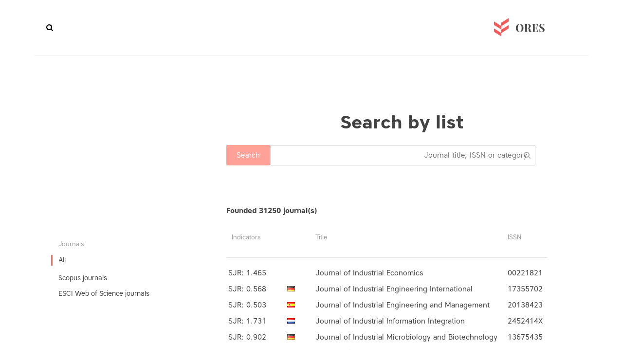

--- FILE ---
content_type: text/html; charset=utf-8
request_url: https://ores.su/ar/journals/list/?page=790
body_size: 14947
content:



<!doctype html>
<html class="no-js" lang="ar" dir="rtl">
	<head>
		<meta charset="utf-8">
		<meta http-equiv="x-ua-compatible" content="ie=edge">
		<title></title>
        <meta name="description" content="">
		<meta name="viewport" content="width=device-width, initial-scale=1">

		<!-- favicon -->

        <link rel="apple-touch-icon" sizes="57x57" href="/static/icons/apple-icon-57x57.png">
        <link rel="apple-touch-icon" sizes="60x60" href="/static/icons/apple-icon-60x60.png">
        <link rel="apple-touch-icon" sizes="72x72" href="/static/icons/apple-icon-72x72.png">
        <link rel="apple-touch-icon" sizes="76x76" href="/static/icons/apple-icon-76x76.png">
        <link rel="apple-touch-icon" sizes="114x114" href="/static/icons/apple-icon-114x114.png">
        <link rel="apple-touch-icon" sizes="120x120" href="/static/icons/apple-icon-120x120.png">
        <link rel="apple-touch-icon" sizes="144x144" href="/static/icons/apple-icon-144x144.png">
        <link rel="apple-touch-icon" sizes="152x152" href="/static/icons/apple-icon-152x152.png">
        <link rel="apple-touch-icon" sizes="180x180" href="/static/icons/apple-icon-180x180.png">
        <link rel="icon" type="image/png" sizes="192x192"  href="/static/icons/android-icon-192x192.png">
        <link rel="icon" type="image/png" sizes="32x32" href="/static/icons/favicon-32x32.png">
        <link rel="icon" type="image/png" sizes="96x96" href="/static/icons/favicon-96x96.png">
        <link rel="icon" type="image/png" sizes="16x16" href="/static/icons/favicon-16x16.png">
        <link rel="manifest" href="/static/icons/manifest.json">
        <meta name="msapplication-TileColor" content="#ffffff">
        <meta name="msapplication-TileImage" content="/static/icons/ms-icon-144x144.png">
        <meta name="theme-color" content="#ffffff">

		<!-- all css here -->



    
        <link rel="stylesheet" href="/static/clear/css/owl.carousel.css">
		<link rel="stylesheet" href="/static/clear/css/owl.transitions.css">

        <link rel="stylesheet" href="/static/clear/css/font-awesome.min.css">

		<!-- responsive css -->
		<link rel="stylesheet" href="/static/clear/css/main.css">
    

		<!-- modernizr css -->
        <link rel="stylesheet" href="https://cdn.linearicons.com/free/1.0.0/icon-font.min.css">

        

        
<script>
    var __I18N__ = {};

    __I18N__.translations = {
        lang: '',
        search: 'Search',
        show_all: 'Show all',
        journals_pluarized: ['Journal','Journals', 'Journals'],
        categories_pluarized: ['Subject area','Subject area', 'Subject area'],
        categories: 'Subject area',
        journals_found: 'founded',
        in_journals: 'Search in the journals for term',
        more: 'more...',
        rates_if: 'IF',
        rates_if_title: 'Impact factor RINC',
        prev_page: 'prev',
        next_page: 'next',
        allowed_doc: 'Allowed types is .doc, .docx, .txt',
    }
</script>

        

        
    <link rel="stylesheet" href="/static/flags/sprite.css">

        <link type="text/css" href="/static/dist/2.css" rel="stylesheet" />
        <link type="text/css" href="/static/dist/0.css" rel="stylesheet" />

	</head>
		<body class="preload ">
         


        <div id="app">
        
<header id="header">
    <div class="header-area hidden-xs">
        <div class="header-container container">
            <div class="logo"><a href="/" class=""><img
                    src="/static/clear/images/logo.png" alt=""></a></div>
            <div class="header-common">
                <nav class="main-menu">
                    <ul class="">
                        
                            




                        
                    </ul>
                </nav>

                <div class="header-search" id="js-vue-header-search" data-placeholder="أدخل اسم المجلة / مجال الموضوع / ISSN"></div>
                </div>
            </div>
            <div class="mobile-menu-toggler">
                <span></span>
                <span></span>
                <span></span>
            </div>
        </div>
</header>

        <!-- Start project Area -->
        <div class="maincontent">
        
    <div class="content ">
        <div class="container">

    


    
        <section class="heading">
        <h1 class="section-header"> 
    Search by list
</h1>
        </section>
    

    

<catalog-list inline-template>
<div class="category-list">
        <section class="section-content">
            <div class="col-main">
                    <Autocomplete class="category-list__autocomplete" src="/ru/catalog/search/" @selected="onSelect" :list="listType" placeholder="Journal title, ISSN or category"></Autocomplete>
                    <category-filter-tags :selected="filterCategories" :objects="categoryEntities" :term="searchTerm" label="label"
                                          @remove="removeCategory"></category-filter-tags>
                    <h4 class="results-count">Founded <span v-text="count"></span> journal(s)</h4>
            </div>
        </section>
        <section class="section-content ">
        <div class="col-aside">
<div class="left-category__block">
    <h3 class="h3">Journals</h3>
    <ul class="">
        <li class="active"><a href="?">All</a></li>
        <li>
            <ul>
            
                <li class=""><a href="?type=scopus"
                                                                           @click="showLoading()">Scopus journals</a>
                </li>
            
                <li class=""><a href="?type=mjl"
                                                                           @click="showLoading()">ESCI Web of Science journals</a>
                </li>
            
            </ul>
        </li>
    </ul>
    </div>

            </div>

        <div class="col-main main-column">

    <div class="journal-flatlist">
        <div class="busy" v-if="loading">
        <div class="busy-backdrop"></div>
        <div class="busy-animation">
            <i class="fa fa-refresh fa-spin fa-3x fa-fw"></i>
            <span class="sr-only">Loading...</span>
        </div>
    </div>
        <div class="journal-flatlist__header">
            <div>ISSN</div>
            <div>Title</div>

            
                <div></div>
            
            <div>Indicators</div>
            

        </div>
        <hr>
        <journals-list class="journal-flatlist__table" :journals="journals" :type="listType"></journals-list>
    </div>
    <pagination class="pagination-styled"  :pagination="pagination" :callback="loadData" :options="paginationOptions">
        

    <ul class="pagination">
        
            <li><a href="/ar/journals/list/?page=1">1</a></li>
        
            <li><a href="/ar/journals/list/?page=2">2</a></li>
        
            <li><a href="/ar/journals/list/?page=3">3</a></li>
        
            <li><a href="/ar/journals/list/?page=4">4</a></li>
        
            <li><a href="/ar/journals/list/?page=5">5</a></li>
        
            <li><a href="/ar/journals/list/?page=6">6</a></li>
        
            <li><a href="/ar/journals/list/?page=7">7</a></li>
        
            <li><a href="/ar/journals/list/?page=8">8</a></li>
        
            <li><a href="/ar/journals/list/?page=9">9</a></li>
        
            <li><a href="/ar/journals/list/?page=10">10</a></li>
        
            <li><a href="/ar/journals/list/?page=11">11</a></li>
        
            <li><a href="/ar/journals/list/?page=12">12</a></li>
        
            <li><a href="/ar/journals/list/?page=13">13</a></li>
        
            <li><a href="/ar/journals/list/?page=14">14</a></li>
        
            <li><a href="/ar/journals/list/?page=15">15</a></li>
        
            <li><a href="/ar/journals/list/?page=16">16</a></li>
        
            <li><a href="/ar/journals/list/?page=17">17</a></li>
        
            <li><a href="/ar/journals/list/?page=18">18</a></li>
        
            <li><a href="/ar/journals/list/?page=19">19</a></li>
        
            <li><a href="/ar/journals/list/?page=20">20</a></li>
        
            <li><a href="/ar/journals/list/?page=21">21</a></li>
        
            <li><a href="/ar/journals/list/?page=22">22</a></li>
        
            <li><a href="/ar/journals/list/?page=23">23</a></li>
        
            <li><a href="/ar/journals/list/?page=24">24</a></li>
        
            <li><a href="/ar/journals/list/?page=25">25</a></li>
        
            <li><a href="/ar/journals/list/?page=26">26</a></li>
        
            <li><a href="/ar/journals/list/?page=27">27</a></li>
        
            <li><a href="/ar/journals/list/?page=28">28</a></li>
        
            <li><a href="/ar/journals/list/?page=29">29</a></li>
        
            <li><a href="/ar/journals/list/?page=30">30</a></li>
        
            <li><a href="/ar/journals/list/?page=31">31</a></li>
        
            <li><a href="/ar/journals/list/?page=32">32</a></li>
        
            <li><a href="/ar/journals/list/?page=33">33</a></li>
        
            <li><a href="/ar/journals/list/?page=34">34</a></li>
        
            <li><a href="/ar/journals/list/?page=35">35</a></li>
        
            <li><a href="/ar/journals/list/?page=36">36</a></li>
        
            <li><a href="/ar/journals/list/?page=37">37</a></li>
        
            <li><a href="/ar/journals/list/?page=38">38</a></li>
        
            <li><a href="/ar/journals/list/?page=39">39</a></li>
        
            <li><a href="/ar/journals/list/?page=40">40</a></li>
        
            <li><a href="/ar/journals/list/?page=41">41</a></li>
        
            <li><a href="/ar/journals/list/?page=42">42</a></li>
        
            <li><a href="/ar/journals/list/?page=43">43</a></li>
        
            <li><a href="/ar/journals/list/?page=44">44</a></li>
        
            <li><a href="/ar/journals/list/?page=45">45</a></li>
        
            <li><a href="/ar/journals/list/?page=46">46</a></li>
        
            <li><a href="/ar/journals/list/?page=47">47</a></li>
        
            <li><a href="/ar/journals/list/?page=48">48</a></li>
        
            <li><a href="/ar/journals/list/?page=49">49</a></li>
        
            <li><a href="/ar/journals/list/?page=50">50</a></li>
        
            <li><a href="/ar/journals/list/?page=51">51</a></li>
        
            <li><a href="/ar/journals/list/?page=52">52</a></li>
        
            <li><a href="/ar/journals/list/?page=53">53</a></li>
        
            <li><a href="/ar/journals/list/?page=54">54</a></li>
        
            <li><a href="/ar/journals/list/?page=55">55</a></li>
        
            <li><a href="/ar/journals/list/?page=56">56</a></li>
        
            <li><a href="/ar/journals/list/?page=57">57</a></li>
        
            <li><a href="/ar/journals/list/?page=58">58</a></li>
        
            <li><a href="/ar/journals/list/?page=59">59</a></li>
        
            <li><a href="/ar/journals/list/?page=60">60</a></li>
        
            <li><a href="/ar/journals/list/?page=61">61</a></li>
        
            <li><a href="/ar/journals/list/?page=62">62</a></li>
        
            <li><a href="/ar/journals/list/?page=63">63</a></li>
        
            <li><a href="/ar/journals/list/?page=64">64</a></li>
        
            <li><a href="/ar/journals/list/?page=65">65</a></li>
        
            <li><a href="/ar/journals/list/?page=66">66</a></li>
        
            <li><a href="/ar/journals/list/?page=67">67</a></li>
        
            <li><a href="/ar/journals/list/?page=68">68</a></li>
        
            <li><a href="/ar/journals/list/?page=69">69</a></li>
        
            <li><a href="/ar/journals/list/?page=70">70</a></li>
        
            <li><a href="/ar/journals/list/?page=71">71</a></li>
        
            <li><a href="/ar/journals/list/?page=72">72</a></li>
        
            <li><a href="/ar/journals/list/?page=73">73</a></li>
        
            <li><a href="/ar/journals/list/?page=74">74</a></li>
        
            <li><a href="/ar/journals/list/?page=75">75</a></li>
        
            <li><a href="/ar/journals/list/?page=76">76</a></li>
        
            <li><a href="/ar/journals/list/?page=77">77</a></li>
        
            <li><a href="/ar/journals/list/?page=78">78</a></li>
        
            <li><a href="/ar/journals/list/?page=79">79</a></li>
        
            <li><a href="/ar/journals/list/?page=80">80</a></li>
        
            <li><a href="/ar/journals/list/?page=81">81</a></li>
        
            <li><a href="/ar/journals/list/?page=82">82</a></li>
        
            <li><a href="/ar/journals/list/?page=83">83</a></li>
        
            <li><a href="/ar/journals/list/?page=84">84</a></li>
        
            <li><a href="/ar/journals/list/?page=85">85</a></li>
        
            <li><a href="/ar/journals/list/?page=86">86</a></li>
        
            <li><a href="/ar/journals/list/?page=87">87</a></li>
        
            <li><a href="/ar/journals/list/?page=88">88</a></li>
        
            <li><a href="/ar/journals/list/?page=89">89</a></li>
        
            <li><a href="/ar/journals/list/?page=90">90</a></li>
        
            <li><a href="/ar/journals/list/?page=91">91</a></li>
        
            <li><a href="/ar/journals/list/?page=92">92</a></li>
        
            <li><a href="/ar/journals/list/?page=93">93</a></li>
        
            <li><a href="/ar/journals/list/?page=94">94</a></li>
        
            <li><a href="/ar/journals/list/?page=95">95</a></li>
        
            <li><a href="/ar/journals/list/?page=96">96</a></li>
        
            <li><a href="/ar/journals/list/?page=97">97</a></li>
        
            <li><a href="/ar/journals/list/?page=98">98</a></li>
        
            <li><a href="/ar/journals/list/?page=99">99</a></li>
        
            <li><a href="/ar/journals/list/?page=100">100</a></li>
        
            <li><a href="/ar/journals/list/?page=101">101</a></li>
        
            <li><a href="/ar/journals/list/?page=102">102</a></li>
        
            <li><a href="/ar/journals/list/?page=103">103</a></li>
        
            <li><a href="/ar/journals/list/?page=104">104</a></li>
        
            <li><a href="/ar/journals/list/?page=105">105</a></li>
        
            <li><a href="/ar/journals/list/?page=106">106</a></li>
        
            <li><a href="/ar/journals/list/?page=107">107</a></li>
        
            <li><a href="/ar/journals/list/?page=108">108</a></li>
        
            <li><a href="/ar/journals/list/?page=109">109</a></li>
        
            <li><a href="/ar/journals/list/?page=110">110</a></li>
        
            <li><a href="/ar/journals/list/?page=111">111</a></li>
        
            <li><a href="/ar/journals/list/?page=112">112</a></li>
        
            <li><a href="/ar/journals/list/?page=113">113</a></li>
        
            <li><a href="/ar/journals/list/?page=114">114</a></li>
        
            <li><a href="/ar/journals/list/?page=115">115</a></li>
        
            <li><a href="/ar/journals/list/?page=116">116</a></li>
        
            <li><a href="/ar/journals/list/?page=117">117</a></li>
        
            <li><a href="/ar/journals/list/?page=118">118</a></li>
        
            <li><a href="/ar/journals/list/?page=119">119</a></li>
        
            <li><a href="/ar/journals/list/?page=120">120</a></li>
        
            <li><a href="/ar/journals/list/?page=121">121</a></li>
        
            <li><a href="/ar/journals/list/?page=122">122</a></li>
        
            <li><a href="/ar/journals/list/?page=123">123</a></li>
        
            <li><a href="/ar/journals/list/?page=124">124</a></li>
        
            <li><a href="/ar/journals/list/?page=125">125</a></li>
        
            <li><a href="/ar/journals/list/?page=126">126</a></li>
        
            <li><a href="/ar/journals/list/?page=127">127</a></li>
        
            <li><a href="/ar/journals/list/?page=128">128</a></li>
        
            <li><a href="/ar/journals/list/?page=129">129</a></li>
        
            <li><a href="/ar/journals/list/?page=130">130</a></li>
        
            <li><a href="/ar/journals/list/?page=131">131</a></li>
        
            <li><a href="/ar/journals/list/?page=132">132</a></li>
        
            <li><a href="/ar/journals/list/?page=133">133</a></li>
        
            <li><a href="/ar/journals/list/?page=134">134</a></li>
        
            <li><a href="/ar/journals/list/?page=135">135</a></li>
        
            <li><a href="/ar/journals/list/?page=136">136</a></li>
        
            <li><a href="/ar/journals/list/?page=137">137</a></li>
        
            <li><a href="/ar/journals/list/?page=138">138</a></li>
        
            <li><a href="/ar/journals/list/?page=139">139</a></li>
        
            <li><a href="/ar/journals/list/?page=140">140</a></li>
        
            <li><a href="/ar/journals/list/?page=141">141</a></li>
        
            <li><a href="/ar/journals/list/?page=142">142</a></li>
        
            <li><a href="/ar/journals/list/?page=143">143</a></li>
        
            <li><a href="/ar/journals/list/?page=144">144</a></li>
        
            <li><a href="/ar/journals/list/?page=145">145</a></li>
        
            <li><a href="/ar/journals/list/?page=146">146</a></li>
        
            <li><a href="/ar/journals/list/?page=147">147</a></li>
        
            <li><a href="/ar/journals/list/?page=148">148</a></li>
        
            <li><a href="/ar/journals/list/?page=149">149</a></li>
        
            <li><a href="/ar/journals/list/?page=150">150</a></li>
        
            <li><a href="/ar/journals/list/?page=151">151</a></li>
        
            <li><a href="/ar/journals/list/?page=152">152</a></li>
        
            <li><a href="/ar/journals/list/?page=153">153</a></li>
        
            <li><a href="/ar/journals/list/?page=154">154</a></li>
        
            <li><a href="/ar/journals/list/?page=155">155</a></li>
        
            <li><a href="/ar/journals/list/?page=156">156</a></li>
        
            <li><a href="/ar/journals/list/?page=157">157</a></li>
        
            <li><a href="/ar/journals/list/?page=158">158</a></li>
        
            <li><a href="/ar/journals/list/?page=159">159</a></li>
        
            <li><a href="/ar/journals/list/?page=160">160</a></li>
        
            <li><a href="/ar/journals/list/?page=161">161</a></li>
        
            <li><a href="/ar/journals/list/?page=162">162</a></li>
        
            <li><a href="/ar/journals/list/?page=163">163</a></li>
        
            <li><a href="/ar/journals/list/?page=164">164</a></li>
        
            <li><a href="/ar/journals/list/?page=165">165</a></li>
        
            <li><a href="/ar/journals/list/?page=166">166</a></li>
        
            <li><a href="/ar/journals/list/?page=167">167</a></li>
        
            <li><a href="/ar/journals/list/?page=168">168</a></li>
        
            <li><a href="/ar/journals/list/?page=169">169</a></li>
        
            <li><a href="/ar/journals/list/?page=170">170</a></li>
        
            <li><a href="/ar/journals/list/?page=171">171</a></li>
        
            <li><a href="/ar/journals/list/?page=172">172</a></li>
        
            <li><a href="/ar/journals/list/?page=173">173</a></li>
        
            <li><a href="/ar/journals/list/?page=174">174</a></li>
        
            <li><a href="/ar/journals/list/?page=175">175</a></li>
        
            <li><a href="/ar/journals/list/?page=176">176</a></li>
        
            <li><a href="/ar/journals/list/?page=177">177</a></li>
        
            <li><a href="/ar/journals/list/?page=178">178</a></li>
        
            <li><a href="/ar/journals/list/?page=179">179</a></li>
        
            <li><a href="/ar/journals/list/?page=180">180</a></li>
        
            <li><a href="/ar/journals/list/?page=181">181</a></li>
        
            <li><a href="/ar/journals/list/?page=182">182</a></li>
        
            <li><a href="/ar/journals/list/?page=183">183</a></li>
        
            <li><a href="/ar/journals/list/?page=184">184</a></li>
        
            <li><a href="/ar/journals/list/?page=185">185</a></li>
        
            <li><a href="/ar/journals/list/?page=186">186</a></li>
        
            <li><a href="/ar/journals/list/?page=187">187</a></li>
        
            <li><a href="/ar/journals/list/?page=188">188</a></li>
        
            <li><a href="/ar/journals/list/?page=189">189</a></li>
        
            <li><a href="/ar/journals/list/?page=190">190</a></li>
        
            <li><a href="/ar/journals/list/?page=191">191</a></li>
        
            <li><a href="/ar/journals/list/?page=192">192</a></li>
        
            <li><a href="/ar/journals/list/?page=193">193</a></li>
        
            <li><a href="/ar/journals/list/?page=194">194</a></li>
        
            <li><a href="/ar/journals/list/?page=195">195</a></li>
        
            <li><a href="/ar/journals/list/?page=196">196</a></li>
        
            <li><a href="/ar/journals/list/?page=197">197</a></li>
        
            <li><a href="/ar/journals/list/?page=198">198</a></li>
        
            <li><a href="/ar/journals/list/?page=199">199</a></li>
        
            <li><a href="/ar/journals/list/?page=200">200</a></li>
        
            <li><a href="/ar/journals/list/?page=201">201</a></li>
        
            <li><a href="/ar/journals/list/?page=202">202</a></li>
        
            <li><a href="/ar/journals/list/?page=203">203</a></li>
        
            <li><a href="/ar/journals/list/?page=204">204</a></li>
        
            <li><a href="/ar/journals/list/?page=205">205</a></li>
        
            <li><a href="/ar/journals/list/?page=206">206</a></li>
        
            <li><a href="/ar/journals/list/?page=207">207</a></li>
        
            <li><a href="/ar/journals/list/?page=208">208</a></li>
        
            <li><a href="/ar/journals/list/?page=209">209</a></li>
        
            <li><a href="/ar/journals/list/?page=210">210</a></li>
        
            <li><a href="/ar/journals/list/?page=211">211</a></li>
        
            <li><a href="/ar/journals/list/?page=212">212</a></li>
        
            <li><a href="/ar/journals/list/?page=213">213</a></li>
        
            <li><a href="/ar/journals/list/?page=214">214</a></li>
        
            <li><a href="/ar/journals/list/?page=215">215</a></li>
        
            <li><a href="/ar/journals/list/?page=216">216</a></li>
        
            <li><a href="/ar/journals/list/?page=217">217</a></li>
        
            <li><a href="/ar/journals/list/?page=218">218</a></li>
        
            <li><a href="/ar/journals/list/?page=219">219</a></li>
        
            <li><a href="/ar/journals/list/?page=220">220</a></li>
        
            <li><a href="/ar/journals/list/?page=221">221</a></li>
        
            <li><a href="/ar/journals/list/?page=222">222</a></li>
        
            <li><a href="/ar/journals/list/?page=223">223</a></li>
        
            <li><a href="/ar/journals/list/?page=224">224</a></li>
        
            <li><a href="/ar/journals/list/?page=225">225</a></li>
        
            <li><a href="/ar/journals/list/?page=226">226</a></li>
        
            <li><a href="/ar/journals/list/?page=227">227</a></li>
        
            <li><a href="/ar/journals/list/?page=228">228</a></li>
        
            <li><a href="/ar/journals/list/?page=229">229</a></li>
        
            <li><a href="/ar/journals/list/?page=230">230</a></li>
        
            <li><a href="/ar/journals/list/?page=231">231</a></li>
        
            <li><a href="/ar/journals/list/?page=232">232</a></li>
        
            <li><a href="/ar/journals/list/?page=233">233</a></li>
        
            <li><a href="/ar/journals/list/?page=234">234</a></li>
        
            <li><a href="/ar/journals/list/?page=235">235</a></li>
        
            <li><a href="/ar/journals/list/?page=236">236</a></li>
        
            <li><a href="/ar/journals/list/?page=237">237</a></li>
        
            <li><a href="/ar/journals/list/?page=238">238</a></li>
        
            <li><a href="/ar/journals/list/?page=239">239</a></li>
        
            <li><a href="/ar/journals/list/?page=240">240</a></li>
        
            <li><a href="/ar/journals/list/?page=241">241</a></li>
        
            <li><a href="/ar/journals/list/?page=242">242</a></li>
        
            <li><a href="/ar/journals/list/?page=243">243</a></li>
        
            <li><a href="/ar/journals/list/?page=244">244</a></li>
        
            <li><a href="/ar/journals/list/?page=245">245</a></li>
        
            <li><a href="/ar/journals/list/?page=246">246</a></li>
        
            <li><a href="/ar/journals/list/?page=247">247</a></li>
        
            <li><a href="/ar/journals/list/?page=248">248</a></li>
        
            <li><a href="/ar/journals/list/?page=249">249</a></li>
        
            <li><a href="/ar/journals/list/?page=250">250</a></li>
        
            <li><a href="/ar/journals/list/?page=251">251</a></li>
        
            <li><a href="/ar/journals/list/?page=252">252</a></li>
        
            <li><a href="/ar/journals/list/?page=253">253</a></li>
        
            <li><a href="/ar/journals/list/?page=254">254</a></li>
        
            <li><a href="/ar/journals/list/?page=255">255</a></li>
        
            <li><a href="/ar/journals/list/?page=256">256</a></li>
        
            <li><a href="/ar/journals/list/?page=257">257</a></li>
        
            <li><a href="/ar/journals/list/?page=258">258</a></li>
        
            <li><a href="/ar/journals/list/?page=259">259</a></li>
        
            <li><a href="/ar/journals/list/?page=260">260</a></li>
        
            <li><a href="/ar/journals/list/?page=261">261</a></li>
        
            <li><a href="/ar/journals/list/?page=262">262</a></li>
        
            <li><a href="/ar/journals/list/?page=263">263</a></li>
        
            <li><a href="/ar/journals/list/?page=264">264</a></li>
        
            <li><a href="/ar/journals/list/?page=265">265</a></li>
        
            <li><a href="/ar/journals/list/?page=266">266</a></li>
        
            <li><a href="/ar/journals/list/?page=267">267</a></li>
        
            <li><a href="/ar/journals/list/?page=268">268</a></li>
        
            <li><a href="/ar/journals/list/?page=269">269</a></li>
        
            <li><a href="/ar/journals/list/?page=270">270</a></li>
        
            <li><a href="/ar/journals/list/?page=271">271</a></li>
        
            <li><a href="/ar/journals/list/?page=272">272</a></li>
        
            <li><a href="/ar/journals/list/?page=273">273</a></li>
        
            <li><a href="/ar/journals/list/?page=274">274</a></li>
        
            <li><a href="/ar/journals/list/?page=275">275</a></li>
        
            <li><a href="/ar/journals/list/?page=276">276</a></li>
        
            <li><a href="/ar/journals/list/?page=277">277</a></li>
        
            <li><a href="/ar/journals/list/?page=278">278</a></li>
        
            <li><a href="/ar/journals/list/?page=279">279</a></li>
        
            <li><a href="/ar/journals/list/?page=280">280</a></li>
        
            <li><a href="/ar/journals/list/?page=281">281</a></li>
        
            <li><a href="/ar/journals/list/?page=282">282</a></li>
        
            <li><a href="/ar/journals/list/?page=283">283</a></li>
        
            <li><a href="/ar/journals/list/?page=284">284</a></li>
        
            <li><a href="/ar/journals/list/?page=285">285</a></li>
        
            <li><a href="/ar/journals/list/?page=286">286</a></li>
        
            <li><a href="/ar/journals/list/?page=287">287</a></li>
        
            <li><a href="/ar/journals/list/?page=288">288</a></li>
        
            <li><a href="/ar/journals/list/?page=289">289</a></li>
        
            <li><a href="/ar/journals/list/?page=290">290</a></li>
        
            <li><a href="/ar/journals/list/?page=291">291</a></li>
        
            <li><a href="/ar/journals/list/?page=292">292</a></li>
        
            <li><a href="/ar/journals/list/?page=293">293</a></li>
        
            <li><a href="/ar/journals/list/?page=294">294</a></li>
        
            <li><a href="/ar/journals/list/?page=295">295</a></li>
        
            <li><a href="/ar/journals/list/?page=296">296</a></li>
        
            <li><a href="/ar/journals/list/?page=297">297</a></li>
        
            <li><a href="/ar/journals/list/?page=298">298</a></li>
        
            <li><a href="/ar/journals/list/?page=299">299</a></li>
        
            <li><a href="/ar/journals/list/?page=300">300</a></li>
        
            <li><a href="/ar/journals/list/?page=301">301</a></li>
        
            <li><a href="/ar/journals/list/?page=302">302</a></li>
        
            <li><a href="/ar/journals/list/?page=303">303</a></li>
        
            <li><a href="/ar/journals/list/?page=304">304</a></li>
        
            <li><a href="/ar/journals/list/?page=305">305</a></li>
        
            <li><a href="/ar/journals/list/?page=306">306</a></li>
        
            <li><a href="/ar/journals/list/?page=307">307</a></li>
        
            <li><a href="/ar/journals/list/?page=308">308</a></li>
        
            <li><a href="/ar/journals/list/?page=309">309</a></li>
        
            <li><a href="/ar/journals/list/?page=310">310</a></li>
        
            <li><a href="/ar/journals/list/?page=311">311</a></li>
        
            <li><a href="/ar/journals/list/?page=312">312</a></li>
        
            <li><a href="/ar/journals/list/?page=313">313</a></li>
        
            <li><a href="/ar/journals/list/?page=314">314</a></li>
        
            <li><a href="/ar/journals/list/?page=315">315</a></li>
        
            <li><a href="/ar/journals/list/?page=316">316</a></li>
        
            <li><a href="/ar/journals/list/?page=317">317</a></li>
        
            <li><a href="/ar/journals/list/?page=318">318</a></li>
        
            <li><a href="/ar/journals/list/?page=319">319</a></li>
        
            <li><a href="/ar/journals/list/?page=320">320</a></li>
        
            <li><a href="/ar/journals/list/?page=321">321</a></li>
        
            <li><a href="/ar/journals/list/?page=322">322</a></li>
        
            <li><a href="/ar/journals/list/?page=323">323</a></li>
        
            <li><a href="/ar/journals/list/?page=324">324</a></li>
        
            <li><a href="/ar/journals/list/?page=325">325</a></li>
        
            <li><a href="/ar/journals/list/?page=326">326</a></li>
        
            <li><a href="/ar/journals/list/?page=327">327</a></li>
        
            <li><a href="/ar/journals/list/?page=328">328</a></li>
        
            <li><a href="/ar/journals/list/?page=329">329</a></li>
        
            <li><a href="/ar/journals/list/?page=330">330</a></li>
        
            <li><a href="/ar/journals/list/?page=331">331</a></li>
        
            <li><a href="/ar/journals/list/?page=332">332</a></li>
        
            <li><a href="/ar/journals/list/?page=333">333</a></li>
        
            <li><a href="/ar/journals/list/?page=334">334</a></li>
        
            <li><a href="/ar/journals/list/?page=335">335</a></li>
        
            <li><a href="/ar/journals/list/?page=336">336</a></li>
        
            <li><a href="/ar/journals/list/?page=337">337</a></li>
        
            <li><a href="/ar/journals/list/?page=338">338</a></li>
        
            <li><a href="/ar/journals/list/?page=339">339</a></li>
        
            <li><a href="/ar/journals/list/?page=340">340</a></li>
        
            <li><a href="/ar/journals/list/?page=341">341</a></li>
        
            <li><a href="/ar/journals/list/?page=342">342</a></li>
        
            <li><a href="/ar/journals/list/?page=343">343</a></li>
        
            <li><a href="/ar/journals/list/?page=344">344</a></li>
        
            <li><a href="/ar/journals/list/?page=345">345</a></li>
        
            <li><a href="/ar/journals/list/?page=346">346</a></li>
        
            <li><a href="/ar/journals/list/?page=347">347</a></li>
        
            <li><a href="/ar/journals/list/?page=348">348</a></li>
        
            <li><a href="/ar/journals/list/?page=349">349</a></li>
        
            <li><a href="/ar/journals/list/?page=350">350</a></li>
        
            <li><a href="/ar/journals/list/?page=351">351</a></li>
        
            <li><a href="/ar/journals/list/?page=352">352</a></li>
        
            <li><a href="/ar/journals/list/?page=353">353</a></li>
        
            <li><a href="/ar/journals/list/?page=354">354</a></li>
        
            <li><a href="/ar/journals/list/?page=355">355</a></li>
        
            <li><a href="/ar/journals/list/?page=356">356</a></li>
        
            <li><a href="/ar/journals/list/?page=357">357</a></li>
        
            <li><a href="/ar/journals/list/?page=358">358</a></li>
        
            <li><a href="/ar/journals/list/?page=359">359</a></li>
        
            <li><a href="/ar/journals/list/?page=360">360</a></li>
        
            <li><a href="/ar/journals/list/?page=361">361</a></li>
        
            <li><a href="/ar/journals/list/?page=362">362</a></li>
        
            <li><a href="/ar/journals/list/?page=363">363</a></li>
        
            <li><a href="/ar/journals/list/?page=364">364</a></li>
        
            <li><a href="/ar/journals/list/?page=365">365</a></li>
        
            <li><a href="/ar/journals/list/?page=366">366</a></li>
        
            <li><a href="/ar/journals/list/?page=367">367</a></li>
        
            <li><a href="/ar/journals/list/?page=368">368</a></li>
        
            <li><a href="/ar/journals/list/?page=369">369</a></li>
        
            <li><a href="/ar/journals/list/?page=370">370</a></li>
        
            <li><a href="/ar/journals/list/?page=371">371</a></li>
        
            <li><a href="/ar/journals/list/?page=372">372</a></li>
        
            <li><a href="/ar/journals/list/?page=373">373</a></li>
        
            <li><a href="/ar/journals/list/?page=374">374</a></li>
        
            <li><a href="/ar/journals/list/?page=375">375</a></li>
        
            <li><a href="/ar/journals/list/?page=376">376</a></li>
        
            <li><a href="/ar/journals/list/?page=377">377</a></li>
        
            <li><a href="/ar/journals/list/?page=378">378</a></li>
        
            <li><a href="/ar/journals/list/?page=379">379</a></li>
        
            <li><a href="/ar/journals/list/?page=380">380</a></li>
        
            <li><a href="/ar/journals/list/?page=381">381</a></li>
        
            <li><a href="/ar/journals/list/?page=382">382</a></li>
        
            <li><a href="/ar/journals/list/?page=383">383</a></li>
        
            <li><a href="/ar/journals/list/?page=384">384</a></li>
        
            <li><a href="/ar/journals/list/?page=385">385</a></li>
        
            <li><a href="/ar/journals/list/?page=386">386</a></li>
        
            <li><a href="/ar/journals/list/?page=387">387</a></li>
        
            <li><a href="/ar/journals/list/?page=388">388</a></li>
        
            <li><a href="/ar/journals/list/?page=389">389</a></li>
        
            <li><a href="/ar/journals/list/?page=390">390</a></li>
        
            <li><a href="/ar/journals/list/?page=391">391</a></li>
        
            <li><a href="/ar/journals/list/?page=392">392</a></li>
        
            <li><a href="/ar/journals/list/?page=393">393</a></li>
        
            <li><a href="/ar/journals/list/?page=394">394</a></li>
        
            <li><a href="/ar/journals/list/?page=395">395</a></li>
        
            <li><a href="/ar/journals/list/?page=396">396</a></li>
        
            <li><a href="/ar/journals/list/?page=397">397</a></li>
        
            <li><a href="/ar/journals/list/?page=398">398</a></li>
        
            <li><a href="/ar/journals/list/?page=399">399</a></li>
        
            <li><a href="/ar/journals/list/?page=400">400</a></li>
        
            <li><a href="/ar/journals/list/?page=401">401</a></li>
        
            <li><a href="/ar/journals/list/?page=402">402</a></li>
        
            <li><a href="/ar/journals/list/?page=403">403</a></li>
        
            <li><a href="/ar/journals/list/?page=404">404</a></li>
        
            <li><a href="/ar/journals/list/?page=405">405</a></li>
        
            <li><a href="/ar/journals/list/?page=406">406</a></li>
        
            <li><a href="/ar/journals/list/?page=407">407</a></li>
        
            <li><a href="/ar/journals/list/?page=408">408</a></li>
        
            <li><a href="/ar/journals/list/?page=409">409</a></li>
        
            <li><a href="/ar/journals/list/?page=410">410</a></li>
        
            <li><a href="/ar/journals/list/?page=411">411</a></li>
        
            <li><a href="/ar/journals/list/?page=412">412</a></li>
        
            <li><a href="/ar/journals/list/?page=413">413</a></li>
        
            <li><a href="/ar/journals/list/?page=414">414</a></li>
        
            <li><a href="/ar/journals/list/?page=415">415</a></li>
        
            <li><a href="/ar/journals/list/?page=416">416</a></li>
        
            <li><a href="/ar/journals/list/?page=417">417</a></li>
        
            <li><a href="/ar/journals/list/?page=418">418</a></li>
        
            <li><a href="/ar/journals/list/?page=419">419</a></li>
        
            <li><a href="/ar/journals/list/?page=420">420</a></li>
        
            <li><a href="/ar/journals/list/?page=421">421</a></li>
        
            <li><a href="/ar/journals/list/?page=422">422</a></li>
        
            <li><a href="/ar/journals/list/?page=423">423</a></li>
        
            <li><a href="/ar/journals/list/?page=424">424</a></li>
        
            <li><a href="/ar/journals/list/?page=425">425</a></li>
        
            <li><a href="/ar/journals/list/?page=426">426</a></li>
        
            <li><a href="/ar/journals/list/?page=427">427</a></li>
        
            <li><a href="/ar/journals/list/?page=428">428</a></li>
        
            <li><a href="/ar/journals/list/?page=429">429</a></li>
        
            <li><a href="/ar/journals/list/?page=430">430</a></li>
        
            <li><a href="/ar/journals/list/?page=431">431</a></li>
        
            <li><a href="/ar/journals/list/?page=432">432</a></li>
        
            <li><a href="/ar/journals/list/?page=433">433</a></li>
        
            <li><a href="/ar/journals/list/?page=434">434</a></li>
        
            <li><a href="/ar/journals/list/?page=435">435</a></li>
        
            <li><a href="/ar/journals/list/?page=436">436</a></li>
        
            <li><a href="/ar/journals/list/?page=437">437</a></li>
        
            <li><a href="/ar/journals/list/?page=438">438</a></li>
        
            <li><a href="/ar/journals/list/?page=439">439</a></li>
        
            <li><a href="/ar/journals/list/?page=440">440</a></li>
        
            <li><a href="/ar/journals/list/?page=441">441</a></li>
        
            <li><a href="/ar/journals/list/?page=442">442</a></li>
        
            <li><a href="/ar/journals/list/?page=443">443</a></li>
        
            <li><a href="/ar/journals/list/?page=444">444</a></li>
        
            <li><a href="/ar/journals/list/?page=445">445</a></li>
        
            <li><a href="/ar/journals/list/?page=446">446</a></li>
        
            <li><a href="/ar/journals/list/?page=447">447</a></li>
        
            <li><a href="/ar/journals/list/?page=448">448</a></li>
        
            <li><a href="/ar/journals/list/?page=449">449</a></li>
        
            <li><a href="/ar/journals/list/?page=450">450</a></li>
        
            <li><a href="/ar/journals/list/?page=451">451</a></li>
        
            <li><a href="/ar/journals/list/?page=452">452</a></li>
        
            <li><a href="/ar/journals/list/?page=453">453</a></li>
        
            <li><a href="/ar/journals/list/?page=454">454</a></li>
        
            <li><a href="/ar/journals/list/?page=455">455</a></li>
        
            <li><a href="/ar/journals/list/?page=456">456</a></li>
        
            <li><a href="/ar/journals/list/?page=457">457</a></li>
        
            <li><a href="/ar/journals/list/?page=458">458</a></li>
        
            <li><a href="/ar/journals/list/?page=459">459</a></li>
        
            <li><a href="/ar/journals/list/?page=460">460</a></li>
        
            <li><a href="/ar/journals/list/?page=461">461</a></li>
        
            <li><a href="/ar/journals/list/?page=462">462</a></li>
        
            <li><a href="/ar/journals/list/?page=463">463</a></li>
        
            <li><a href="/ar/journals/list/?page=464">464</a></li>
        
            <li><a href="/ar/journals/list/?page=465">465</a></li>
        
            <li><a href="/ar/journals/list/?page=466">466</a></li>
        
            <li><a href="/ar/journals/list/?page=467">467</a></li>
        
            <li><a href="/ar/journals/list/?page=468">468</a></li>
        
            <li><a href="/ar/journals/list/?page=469">469</a></li>
        
            <li><a href="/ar/journals/list/?page=470">470</a></li>
        
            <li><a href="/ar/journals/list/?page=471">471</a></li>
        
            <li><a href="/ar/journals/list/?page=472">472</a></li>
        
            <li><a href="/ar/journals/list/?page=473">473</a></li>
        
            <li><a href="/ar/journals/list/?page=474">474</a></li>
        
            <li><a href="/ar/journals/list/?page=475">475</a></li>
        
            <li><a href="/ar/journals/list/?page=476">476</a></li>
        
            <li><a href="/ar/journals/list/?page=477">477</a></li>
        
            <li><a href="/ar/journals/list/?page=478">478</a></li>
        
            <li><a href="/ar/journals/list/?page=479">479</a></li>
        
            <li><a href="/ar/journals/list/?page=480">480</a></li>
        
            <li><a href="/ar/journals/list/?page=481">481</a></li>
        
            <li><a href="/ar/journals/list/?page=482">482</a></li>
        
            <li><a href="/ar/journals/list/?page=483">483</a></li>
        
            <li><a href="/ar/journals/list/?page=484">484</a></li>
        
            <li><a href="/ar/journals/list/?page=485">485</a></li>
        
            <li><a href="/ar/journals/list/?page=486">486</a></li>
        
            <li><a href="/ar/journals/list/?page=487">487</a></li>
        
            <li><a href="/ar/journals/list/?page=488">488</a></li>
        
            <li><a href="/ar/journals/list/?page=489">489</a></li>
        
            <li><a href="/ar/journals/list/?page=490">490</a></li>
        
            <li><a href="/ar/journals/list/?page=491">491</a></li>
        
            <li><a href="/ar/journals/list/?page=492">492</a></li>
        
            <li><a href="/ar/journals/list/?page=493">493</a></li>
        
            <li><a href="/ar/journals/list/?page=494">494</a></li>
        
            <li><a href="/ar/journals/list/?page=495">495</a></li>
        
            <li><a href="/ar/journals/list/?page=496">496</a></li>
        
            <li><a href="/ar/journals/list/?page=497">497</a></li>
        
            <li><a href="/ar/journals/list/?page=498">498</a></li>
        
            <li><a href="/ar/journals/list/?page=499">499</a></li>
        
            <li><a href="/ar/journals/list/?page=500">500</a></li>
        
            <li><a href="/ar/journals/list/?page=501">501</a></li>
        
            <li><a href="/ar/journals/list/?page=502">502</a></li>
        
            <li><a href="/ar/journals/list/?page=503">503</a></li>
        
            <li><a href="/ar/journals/list/?page=504">504</a></li>
        
            <li><a href="/ar/journals/list/?page=505">505</a></li>
        
            <li><a href="/ar/journals/list/?page=506">506</a></li>
        
            <li><a href="/ar/journals/list/?page=507">507</a></li>
        
            <li><a href="/ar/journals/list/?page=508">508</a></li>
        
            <li><a href="/ar/journals/list/?page=509">509</a></li>
        
            <li><a href="/ar/journals/list/?page=510">510</a></li>
        
            <li><a href="/ar/journals/list/?page=511">511</a></li>
        
            <li><a href="/ar/journals/list/?page=512">512</a></li>
        
            <li><a href="/ar/journals/list/?page=513">513</a></li>
        
            <li><a href="/ar/journals/list/?page=514">514</a></li>
        
            <li><a href="/ar/journals/list/?page=515">515</a></li>
        
            <li><a href="/ar/journals/list/?page=516">516</a></li>
        
            <li><a href="/ar/journals/list/?page=517">517</a></li>
        
            <li><a href="/ar/journals/list/?page=518">518</a></li>
        
            <li><a href="/ar/journals/list/?page=519">519</a></li>
        
            <li><a href="/ar/journals/list/?page=520">520</a></li>
        
            <li><a href="/ar/journals/list/?page=521">521</a></li>
        
            <li><a href="/ar/journals/list/?page=522">522</a></li>
        
            <li><a href="/ar/journals/list/?page=523">523</a></li>
        
            <li><a href="/ar/journals/list/?page=524">524</a></li>
        
            <li><a href="/ar/journals/list/?page=525">525</a></li>
        
            <li><a href="/ar/journals/list/?page=526">526</a></li>
        
            <li><a href="/ar/journals/list/?page=527">527</a></li>
        
            <li><a href="/ar/journals/list/?page=528">528</a></li>
        
            <li><a href="/ar/journals/list/?page=529">529</a></li>
        
            <li><a href="/ar/journals/list/?page=530">530</a></li>
        
            <li><a href="/ar/journals/list/?page=531">531</a></li>
        
            <li><a href="/ar/journals/list/?page=532">532</a></li>
        
            <li><a href="/ar/journals/list/?page=533">533</a></li>
        
            <li><a href="/ar/journals/list/?page=534">534</a></li>
        
            <li><a href="/ar/journals/list/?page=535">535</a></li>
        
            <li><a href="/ar/journals/list/?page=536">536</a></li>
        
            <li><a href="/ar/journals/list/?page=537">537</a></li>
        
            <li><a href="/ar/journals/list/?page=538">538</a></li>
        
            <li><a href="/ar/journals/list/?page=539">539</a></li>
        
            <li><a href="/ar/journals/list/?page=540">540</a></li>
        
            <li><a href="/ar/journals/list/?page=541">541</a></li>
        
            <li><a href="/ar/journals/list/?page=542">542</a></li>
        
            <li><a href="/ar/journals/list/?page=543">543</a></li>
        
            <li><a href="/ar/journals/list/?page=544">544</a></li>
        
            <li><a href="/ar/journals/list/?page=545">545</a></li>
        
            <li><a href="/ar/journals/list/?page=546">546</a></li>
        
            <li><a href="/ar/journals/list/?page=547">547</a></li>
        
            <li><a href="/ar/journals/list/?page=548">548</a></li>
        
            <li><a href="/ar/journals/list/?page=549">549</a></li>
        
            <li><a href="/ar/journals/list/?page=550">550</a></li>
        
            <li><a href="/ar/journals/list/?page=551">551</a></li>
        
            <li><a href="/ar/journals/list/?page=552">552</a></li>
        
            <li><a href="/ar/journals/list/?page=553">553</a></li>
        
            <li><a href="/ar/journals/list/?page=554">554</a></li>
        
            <li><a href="/ar/journals/list/?page=555">555</a></li>
        
            <li><a href="/ar/journals/list/?page=556">556</a></li>
        
            <li><a href="/ar/journals/list/?page=557">557</a></li>
        
            <li><a href="/ar/journals/list/?page=558">558</a></li>
        
            <li><a href="/ar/journals/list/?page=559">559</a></li>
        
            <li><a href="/ar/journals/list/?page=560">560</a></li>
        
            <li><a href="/ar/journals/list/?page=561">561</a></li>
        
            <li><a href="/ar/journals/list/?page=562">562</a></li>
        
            <li><a href="/ar/journals/list/?page=563">563</a></li>
        
            <li><a href="/ar/journals/list/?page=564">564</a></li>
        
            <li><a href="/ar/journals/list/?page=565">565</a></li>
        
            <li><a href="/ar/journals/list/?page=566">566</a></li>
        
            <li><a href="/ar/journals/list/?page=567">567</a></li>
        
            <li><a href="/ar/journals/list/?page=568">568</a></li>
        
            <li><a href="/ar/journals/list/?page=569">569</a></li>
        
            <li><a href="/ar/journals/list/?page=570">570</a></li>
        
            <li><a href="/ar/journals/list/?page=571">571</a></li>
        
            <li><a href="/ar/journals/list/?page=572">572</a></li>
        
            <li><a href="/ar/journals/list/?page=573">573</a></li>
        
            <li><a href="/ar/journals/list/?page=574">574</a></li>
        
            <li><a href="/ar/journals/list/?page=575">575</a></li>
        
            <li><a href="/ar/journals/list/?page=576">576</a></li>
        
            <li><a href="/ar/journals/list/?page=577">577</a></li>
        
            <li><a href="/ar/journals/list/?page=578">578</a></li>
        
            <li><a href="/ar/journals/list/?page=579">579</a></li>
        
            <li><a href="/ar/journals/list/?page=580">580</a></li>
        
            <li><a href="/ar/journals/list/?page=581">581</a></li>
        
            <li><a href="/ar/journals/list/?page=582">582</a></li>
        
            <li><a href="/ar/journals/list/?page=583">583</a></li>
        
            <li><a href="/ar/journals/list/?page=584">584</a></li>
        
            <li><a href="/ar/journals/list/?page=585">585</a></li>
        
            <li><a href="/ar/journals/list/?page=586">586</a></li>
        
            <li><a href="/ar/journals/list/?page=587">587</a></li>
        
            <li><a href="/ar/journals/list/?page=588">588</a></li>
        
            <li><a href="/ar/journals/list/?page=589">589</a></li>
        
            <li><a href="/ar/journals/list/?page=590">590</a></li>
        
            <li><a href="/ar/journals/list/?page=591">591</a></li>
        
            <li><a href="/ar/journals/list/?page=592">592</a></li>
        
            <li><a href="/ar/journals/list/?page=593">593</a></li>
        
            <li><a href="/ar/journals/list/?page=594">594</a></li>
        
            <li><a href="/ar/journals/list/?page=595">595</a></li>
        
            <li><a href="/ar/journals/list/?page=596">596</a></li>
        
            <li><a href="/ar/journals/list/?page=597">597</a></li>
        
            <li><a href="/ar/journals/list/?page=598">598</a></li>
        
            <li><a href="/ar/journals/list/?page=599">599</a></li>
        
            <li><a href="/ar/journals/list/?page=600">600</a></li>
        
            <li><a href="/ar/journals/list/?page=601">601</a></li>
        
            <li><a href="/ar/journals/list/?page=602">602</a></li>
        
            <li><a href="/ar/journals/list/?page=603">603</a></li>
        
            <li><a href="/ar/journals/list/?page=604">604</a></li>
        
            <li><a href="/ar/journals/list/?page=605">605</a></li>
        
            <li><a href="/ar/journals/list/?page=606">606</a></li>
        
            <li><a href="/ar/journals/list/?page=607">607</a></li>
        
            <li><a href="/ar/journals/list/?page=608">608</a></li>
        
            <li><a href="/ar/journals/list/?page=609">609</a></li>
        
            <li><a href="/ar/journals/list/?page=610">610</a></li>
        
            <li><a href="/ar/journals/list/?page=611">611</a></li>
        
            <li><a href="/ar/journals/list/?page=612">612</a></li>
        
            <li><a href="/ar/journals/list/?page=613">613</a></li>
        
            <li><a href="/ar/journals/list/?page=614">614</a></li>
        
            <li><a href="/ar/journals/list/?page=615">615</a></li>
        
            <li><a href="/ar/journals/list/?page=616">616</a></li>
        
            <li><a href="/ar/journals/list/?page=617">617</a></li>
        
            <li><a href="/ar/journals/list/?page=618">618</a></li>
        
            <li><a href="/ar/journals/list/?page=619">619</a></li>
        
            <li><a href="/ar/journals/list/?page=620">620</a></li>
        
            <li><a href="/ar/journals/list/?page=621">621</a></li>
        
            <li><a href="/ar/journals/list/?page=622">622</a></li>
        
            <li><a href="/ar/journals/list/?page=623">623</a></li>
        
            <li><a href="/ar/journals/list/?page=624">624</a></li>
        
            <li><a href="/ar/journals/list/?page=625">625</a></li>
        
            <li><a href="/ar/journals/list/?page=626">626</a></li>
        
            <li><a href="/ar/journals/list/?page=627">627</a></li>
        
            <li><a href="/ar/journals/list/?page=628">628</a></li>
        
            <li><a href="/ar/journals/list/?page=629">629</a></li>
        
            <li><a href="/ar/journals/list/?page=630">630</a></li>
        
            <li><a href="/ar/journals/list/?page=631">631</a></li>
        
            <li><a href="/ar/journals/list/?page=632">632</a></li>
        
            <li><a href="/ar/journals/list/?page=633">633</a></li>
        
            <li><a href="/ar/journals/list/?page=634">634</a></li>
        
            <li><a href="/ar/journals/list/?page=635">635</a></li>
        
            <li><a href="/ar/journals/list/?page=636">636</a></li>
        
            <li><a href="/ar/journals/list/?page=637">637</a></li>
        
            <li><a href="/ar/journals/list/?page=638">638</a></li>
        
            <li><a href="/ar/journals/list/?page=639">639</a></li>
        
            <li><a href="/ar/journals/list/?page=640">640</a></li>
        
            <li><a href="/ar/journals/list/?page=641">641</a></li>
        
            <li><a href="/ar/journals/list/?page=642">642</a></li>
        
            <li><a href="/ar/journals/list/?page=643">643</a></li>
        
            <li><a href="/ar/journals/list/?page=644">644</a></li>
        
            <li><a href="/ar/journals/list/?page=645">645</a></li>
        
            <li><a href="/ar/journals/list/?page=646">646</a></li>
        
            <li><a href="/ar/journals/list/?page=647">647</a></li>
        
            <li><a href="/ar/journals/list/?page=648">648</a></li>
        
            <li><a href="/ar/journals/list/?page=649">649</a></li>
        
            <li><a href="/ar/journals/list/?page=650">650</a></li>
        
            <li><a href="/ar/journals/list/?page=651">651</a></li>
        
            <li><a href="/ar/journals/list/?page=652">652</a></li>
        
            <li><a href="/ar/journals/list/?page=653">653</a></li>
        
            <li><a href="/ar/journals/list/?page=654">654</a></li>
        
            <li><a href="/ar/journals/list/?page=655">655</a></li>
        
            <li><a href="/ar/journals/list/?page=656">656</a></li>
        
            <li><a href="/ar/journals/list/?page=657">657</a></li>
        
            <li><a href="/ar/journals/list/?page=658">658</a></li>
        
            <li><a href="/ar/journals/list/?page=659">659</a></li>
        
            <li><a href="/ar/journals/list/?page=660">660</a></li>
        
            <li><a href="/ar/journals/list/?page=661">661</a></li>
        
            <li><a href="/ar/journals/list/?page=662">662</a></li>
        
            <li><a href="/ar/journals/list/?page=663">663</a></li>
        
            <li><a href="/ar/journals/list/?page=664">664</a></li>
        
            <li><a href="/ar/journals/list/?page=665">665</a></li>
        
            <li><a href="/ar/journals/list/?page=666">666</a></li>
        
            <li><a href="/ar/journals/list/?page=667">667</a></li>
        
            <li><a href="/ar/journals/list/?page=668">668</a></li>
        
            <li><a href="/ar/journals/list/?page=669">669</a></li>
        
            <li><a href="/ar/journals/list/?page=670">670</a></li>
        
            <li><a href="/ar/journals/list/?page=671">671</a></li>
        
            <li><a href="/ar/journals/list/?page=672">672</a></li>
        
            <li><a href="/ar/journals/list/?page=673">673</a></li>
        
            <li><a href="/ar/journals/list/?page=674">674</a></li>
        
            <li><a href="/ar/journals/list/?page=675">675</a></li>
        
            <li><a href="/ar/journals/list/?page=676">676</a></li>
        
            <li><a href="/ar/journals/list/?page=677">677</a></li>
        
            <li><a href="/ar/journals/list/?page=678">678</a></li>
        
            <li><a href="/ar/journals/list/?page=679">679</a></li>
        
            <li><a href="/ar/journals/list/?page=680">680</a></li>
        
            <li><a href="/ar/journals/list/?page=681">681</a></li>
        
            <li><a href="/ar/journals/list/?page=682">682</a></li>
        
            <li><a href="/ar/journals/list/?page=683">683</a></li>
        
            <li><a href="/ar/journals/list/?page=684">684</a></li>
        
            <li><a href="/ar/journals/list/?page=685">685</a></li>
        
            <li><a href="/ar/journals/list/?page=686">686</a></li>
        
            <li><a href="/ar/journals/list/?page=687">687</a></li>
        
            <li><a href="/ar/journals/list/?page=688">688</a></li>
        
            <li><a href="/ar/journals/list/?page=689">689</a></li>
        
            <li><a href="/ar/journals/list/?page=690">690</a></li>
        
            <li><a href="/ar/journals/list/?page=691">691</a></li>
        
            <li><a href="/ar/journals/list/?page=692">692</a></li>
        
            <li><a href="/ar/journals/list/?page=693">693</a></li>
        
            <li><a href="/ar/journals/list/?page=694">694</a></li>
        
            <li><a href="/ar/journals/list/?page=695">695</a></li>
        
            <li><a href="/ar/journals/list/?page=696">696</a></li>
        
            <li><a href="/ar/journals/list/?page=697">697</a></li>
        
            <li><a href="/ar/journals/list/?page=698">698</a></li>
        
            <li><a href="/ar/journals/list/?page=699">699</a></li>
        
            <li><a href="/ar/journals/list/?page=700">700</a></li>
        
            <li><a href="/ar/journals/list/?page=701">701</a></li>
        
            <li><a href="/ar/journals/list/?page=702">702</a></li>
        
            <li><a href="/ar/journals/list/?page=703">703</a></li>
        
            <li><a href="/ar/journals/list/?page=704">704</a></li>
        
            <li><a href="/ar/journals/list/?page=705">705</a></li>
        
            <li><a href="/ar/journals/list/?page=706">706</a></li>
        
            <li><a href="/ar/journals/list/?page=707">707</a></li>
        
            <li><a href="/ar/journals/list/?page=708">708</a></li>
        
            <li><a href="/ar/journals/list/?page=709">709</a></li>
        
            <li><a href="/ar/journals/list/?page=710">710</a></li>
        
            <li><a href="/ar/journals/list/?page=711">711</a></li>
        
            <li><a href="/ar/journals/list/?page=712">712</a></li>
        
            <li><a href="/ar/journals/list/?page=713">713</a></li>
        
            <li><a href="/ar/journals/list/?page=714">714</a></li>
        
            <li><a href="/ar/journals/list/?page=715">715</a></li>
        
            <li><a href="/ar/journals/list/?page=716">716</a></li>
        
            <li><a href="/ar/journals/list/?page=717">717</a></li>
        
            <li><a href="/ar/journals/list/?page=718">718</a></li>
        
            <li><a href="/ar/journals/list/?page=719">719</a></li>
        
            <li><a href="/ar/journals/list/?page=720">720</a></li>
        
            <li><a href="/ar/journals/list/?page=721">721</a></li>
        
            <li><a href="/ar/journals/list/?page=722">722</a></li>
        
            <li><a href="/ar/journals/list/?page=723">723</a></li>
        
            <li><a href="/ar/journals/list/?page=724">724</a></li>
        
            <li><a href="/ar/journals/list/?page=725">725</a></li>
        
            <li><a href="/ar/journals/list/?page=726">726</a></li>
        
            <li><a href="/ar/journals/list/?page=727">727</a></li>
        
            <li><a href="/ar/journals/list/?page=728">728</a></li>
        
            <li><a href="/ar/journals/list/?page=729">729</a></li>
        
            <li><a href="/ar/journals/list/?page=730">730</a></li>
        
            <li><a href="/ar/journals/list/?page=731">731</a></li>
        
            <li><a href="/ar/journals/list/?page=732">732</a></li>
        
            <li><a href="/ar/journals/list/?page=733">733</a></li>
        
            <li><a href="/ar/journals/list/?page=734">734</a></li>
        
            <li><a href="/ar/journals/list/?page=735">735</a></li>
        
            <li><a href="/ar/journals/list/?page=736">736</a></li>
        
            <li><a href="/ar/journals/list/?page=737">737</a></li>
        
            <li><a href="/ar/journals/list/?page=738">738</a></li>
        
            <li><a href="/ar/journals/list/?page=739">739</a></li>
        
            <li><a href="/ar/journals/list/?page=740">740</a></li>
        
            <li><a href="/ar/journals/list/?page=741">741</a></li>
        
            <li><a href="/ar/journals/list/?page=742">742</a></li>
        
            <li><a href="/ar/journals/list/?page=743">743</a></li>
        
            <li><a href="/ar/journals/list/?page=744">744</a></li>
        
            <li><a href="/ar/journals/list/?page=745">745</a></li>
        
            <li><a href="/ar/journals/list/?page=746">746</a></li>
        
            <li><a href="/ar/journals/list/?page=747">747</a></li>
        
            <li><a href="/ar/journals/list/?page=748">748</a></li>
        
            <li><a href="/ar/journals/list/?page=749">749</a></li>
        
            <li><a href="/ar/journals/list/?page=750">750</a></li>
        
            <li><a href="/ar/journals/list/?page=751">751</a></li>
        
            <li><a href="/ar/journals/list/?page=752">752</a></li>
        
            <li><a href="/ar/journals/list/?page=753">753</a></li>
        
            <li><a href="/ar/journals/list/?page=754">754</a></li>
        
            <li><a href="/ar/journals/list/?page=755">755</a></li>
        
            <li><a href="/ar/journals/list/?page=756">756</a></li>
        
            <li><a href="/ar/journals/list/?page=757">757</a></li>
        
            <li><a href="/ar/journals/list/?page=758">758</a></li>
        
            <li><a href="/ar/journals/list/?page=759">759</a></li>
        
            <li><a href="/ar/journals/list/?page=760">760</a></li>
        
            <li><a href="/ar/journals/list/?page=761">761</a></li>
        
            <li><a href="/ar/journals/list/?page=762">762</a></li>
        
            <li><a href="/ar/journals/list/?page=763">763</a></li>
        
            <li><a href="/ar/journals/list/?page=764">764</a></li>
        
            <li><a href="/ar/journals/list/?page=765">765</a></li>
        
            <li><a href="/ar/journals/list/?page=766">766</a></li>
        
            <li><a href="/ar/journals/list/?page=767">767</a></li>
        
            <li><a href="/ar/journals/list/?page=768">768</a></li>
        
            <li><a href="/ar/journals/list/?page=769">769</a></li>
        
            <li><a href="/ar/journals/list/?page=770">770</a></li>
        
            <li><a href="/ar/journals/list/?page=771">771</a></li>
        
            <li><a href="/ar/journals/list/?page=772">772</a></li>
        
            <li><a href="/ar/journals/list/?page=773">773</a></li>
        
            <li><a href="/ar/journals/list/?page=774">774</a></li>
        
            <li><a href="/ar/journals/list/?page=775">775</a></li>
        
            <li><a href="/ar/journals/list/?page=776">776</a></li>
        
            <li><a href="/ar/journals/list/?page=777">777</a></li>
        
            <li><a href="/ar/journals/list/?page=778">778</a></li>
        
            <li><a href="/ar/journals/list/?page=779">779</a></li>
        
            <li><a href="/ar/journals/list/?page=780">780</a></li>
        
            <li><a href="/ar/journals/list/?page=781">781</a></li>
        
            <li><a href="/ar/journals/list/?page=782">782</a></li>
        
            <li><a href="/ar/journals/list/?page=783">783</a></li>
        
            <li><a href="/ar/journals/list/?page=784">784</a></li>
        
            <li><a href="/ar/journals/list/?page=785">785</a></li>
        
            <li><a href="/ar/journals/list/?page=786">786</a></li>
        
            <li><a href="/ar/journals/list/?page=787">787</a></li>
        
            <li><a href="/ar/journals/list/?page=788">788</a></li>
        
            <li><a href="/ar/journals/list/?page=789">789</a></li>
        
            <li><a href="/ar/journals/list/?page=790">790</a></li>
        
            <li><a href="/ar/journals/list/?page=791">791</a></li>
        
            <li><a href="/ar/journals/list/?page=792">792</a></li>
        
            <li><a href="/ar/journals/list/?page=793">793</a></li>
        
            <li><a href="/ar/journals/list/?page=794">794</a></li>
        
            <li><a href="/ar/journals/list/?page=795">795</a></li>
        
            <li><a href="/ar/journals/list/?page=796">796</a></li>
        
            <li><a href="/ar/journals/list/?page=797">797</a></li>
        
            <li><a href="/ar/journals/list/?page=798">798</a></li>
        
            <li><a href="/ar/journals/list/?page=799">799</a></li>
        
            <li><a href="/ar/journals/list/?page=800">800</a></li>
        
            <li><a href="/ar/journals/list/?page=801">801</a></li>
        
            <li><a href="/ar/journals/list/?page=802">802</a></li>
        
            <li><a href="/ar/journals/list/?page=803">803</a></li>
        
            <li><a href="/ar/journals/list/?page=804">804</a></li>
        
            <li><a href="/ar/journals/list/?page=805">805</a></li>
        
            <li><a href="/ar/journals/list/?page=806">806</a></li>
        
            <li><a href="/ar/journals/list/?page=807">807</a></li>
        
            <li><a href="/ar/journals/list/?page=808">808</a></li>
        
            <li><a href="/ar/journals/list/?page=809">809</a></li>
        
            <li><a href="/ar/journals/list/?page=810">810</a></li>
        
            <li><a href="/ar/journals/list/?page=811">811</a></li>
        
            <li><a href="/ar/journals/list/?page=812">812</a></li>
        
            <li><a href="/ar/journals/list/?page=813">813</a></li>
        
            <li><a href="/ar/journals/list/?page=814">814</a></li>
        
            <li><a href="/ar/journals/list/?page=815">815</a></li>
        
            <li><a href="/ar/journals/list/?page=816">816</a></li>
        
            <li><a href="/ar/journals/list/?page=817">817</a></li>
        
            <li><a href="/ar/journals/list/?page=818">818</a></li>
        
            <li><a href="/ar/journals/list/?page=819">819</a></li>
        
            <li><a href="/ar/journals/list/?page=820">820</a></li>
        
            <li><a href="/ar/journals/list/?page=821">821</a></li>
        
            <li><a href="/ar/journals/list/?page=822">822</a></li>
        
            <li><a href="/ar/journals/list/?page=823">823</a></li>
        
            <li><a href="/ar/journals/list/?page=824">824</a></li>
        
            <li><a href="/ar/journals/list/?page=825">825</a></li>
        
            <li><a href="/ar/journals/list/?page=826">826</a></li>
        
            <li><a href="/ar/journals/list/?page=827">827</a></li>
        
            <li><a href="/ar/journals/list/?page=828">828</a></li>
        
            <li><a href="/ar/journals/list/?page=829">829</a></li>
        
            <li><a href="/ar/journals/list/?page=830">830</a></li>
        
            <li><a href="/ar/journals/list/?page=831">831</a></li>
        
            <li><a href="/ar/journals/list/?page=832">832</a></li>
        
            <li><a href="/ar/journals/list/?page=833">833</a></li>
        
            <li><a href="/ar/journals/list/?page=834">834</a></li>
        
            <li><a href="/ar/journals/list/?page=835">835</a></li>
        
            <li><a href="/ar/journals/list/?page=836">836</a></li>
        
            <li><a href="/ar/journals/list/?page=837">837</a></li>
        
            <li><a href="/ar/journals/list/?page=838">838</a></li>
        
            <li><a href="/ar/journals/list/?page=839">839</a></li>
        
            <li><a href="/ar/journals/list/?page=840">840</a></li>
        
            <li><a href="/ar/journals/list/?page=841">841</a></li>
        
            <li><a href="/ar/journals/list/?page=842">842</a></li>
        
            <li><a href="/ar/journals/list/?page=843">843</a></li>
        
            <li><a href="/ar/journals/list/?page=844">844</a></li>
        
            <li><a href="/ar/journals/list/?page=845">845</a></li>
        
            <li><a href="/ar/journals/list/?page=846">846</a></li>
        
            <li><a href="/ar/journals/list/?page=847">847</a></li>
        
            <li><a href="/ar/journals/list/?page=848">848</a></li>
        
            <li><a href="/ar/journals/list/?page=849">849</a></li>
        
            <li><a href="/ar/journals/list/?page=850">850</a></li>
        
            <li><a href="/ar/journals/list/?page=851">851</a></li>
        
            <li><a href="/ar/journals/list/?page=852">852</a></li>
        
            <li><a href="/ar/journals/list/?page=853">853</a></li>
        
            <li><a href="/ar/journals/list/?page=854">854</a></li>
        
            <li><a href="/ar/journals/list/?page=855">855</a></li>
        
            <li><a href="/ar/journals/list/?page=856">856</a></li>
        
            <li><a href="/ar/journals/list/?page=857">857</a></li>
        
            <li><a href="/ar/journals/list/?page=858">858</a></li>
        
            <li><a href="/ar/journals/list/?page=859">859</a></li>
        
            <li><a href="/ar/journals/list/?page=860">860</a></li>
        
            <li><a href="/ar/journals/list/?page=861">861</a></li>
        
            <li><a href="/ar/journals/list/?page=862">862</a></li>
        
            <li><a href="/ar/journals/list/?page=863">863</a></li>
        
            <li><a href="/ar/journals/list/?page=864">864</a></li>
        
            <li><a href="/ar/journals/list/?page=865">865</a></li>
        
            <li><a href="/ar/journals/list/?page=866">866</a></li>
        
            <li><a href="/ar/journals/list/?page=867">867</a></li>
        
            <li><a href="/ar/journals/list/?page=868">868</a></li>
        
            <li><a href="/ar/journals/list/?page=869">869</a></li>
        
            <li><a href="/ar/journals/list/?page=870">870</a></li>
        
            <li><a href="/ar/journals/list/?page=871">871</a></li>
        
            <li><a href="/ar/journals/list/?page=872">872</a></li>
        
            <li><a href="/ar/journals/list/?page=873">873</a></li>
        
            <li><a href="/ar/journals/list/?page=874">874</a></li>
        
            <li><a href="/ar/journals/list/?page=875">875</a></li>
        
            <li><a href="/ar/journals/list/?page=876">876</a></li>
        
            <li><a href="/ar/journals/list/?page=877">877</a></li>
        
            <li><a href="/ar/journals/list/?page=878">878</a></li>
        
            <li><a href="/ar/journals/list/?page=879">879</a></li>
        
            <li><a href="/ar/journals/list/?page=880">880</a></li>
        
            <li><a href="/ar/journals/list/?page=881">881</a></li>
        
            <li><a href="/ar/journals/list/?page=882">882</a></li>
        
            <li><a href="/ar/journals/list/?page=883">883</a></li>
        
            <li><a href="/ar/journals/list/?page=884">884</a></li>
        
            <li><a href="/ar/journals/list/?page=885">885</a></li>
        
            <li><a href="/ar/journals/list/?page=886">886</a></li>
        
            <li><a href="/ar/journals/list/?page=887">887</a></li>
        
            <li><a href="/ar/journals/list/?page=888">888</a></li>
        
            <li><a href="/ar/journals/list/?page=889">889</a></li>
        
            <li><a href="/ar/journals/list/?page=890">890</a></li>
        
            <li><a href="/ar/journals/list/?page=891">891</a></li>
        
            <li><a href="/ar/journals/list/?page=892">892</a></li>
        
            <li><a href="/ar/journals/list/?page=893">893</a></li>
        
            <li><a href="/ar/journals/list/?page=894">894</a></li>
        
            <li><a href="/ar/journals/list/?page=895">895</a></li>
        
            <li><a href="/ar/journals/list/?page=896">896</a></li>
        
            <li><a href="/ar/journals/list/?page=897">897</a></li>
        
            <li><a href="/ar/journals/list/?page=898">898</a></li>
        
            <li><a href="/ar/journals/list/?page=899">899</a></li>
        
            <li><a href="/ar/journals/list/?page=900">900</a></li>
        
            <li><a href="/ar/journals/list/?page=901">901</a></li>
        
            <li><a href="/ar/journals/list/?page=902">902</a></li>
        
            <li><a href="/ar/journals/list/?page=903">903</a></li>
        
            <li><a href="/ar/journals/list/?page=904">904</a></li>
        
            <li><a href="/ar/journals/list/?page=905">905</a></li>
        
            <li><a href="/ar/journals/list/?page=906">906</a></li>
        
            <li><a href="/ar/journals/list/?page=907">907</a></li>
        
            <li><a href="/ar/journals/list/?page=908">908</a></li>
        
            <li><a href="/ar/journals/list/?page=909">909</a></li>
        
            <li><a href="/ar/journals/list/?page=910">910</a></li>
        
            <li><a href="/ar/journals/list/?page=911">911</a></li>
        
            <li><a href="/ar/journals/list/?page=912">912</a></li>
        
            <li><a href="/ar/journals/list/?page=913">913</a></li>
        
            <li><a href="/ar/journals/list/?page=914">914</a></li>
        
            <li><a href="/ar/journals/list/?page=915">915</a></li>
        
            <li><a href="/ar/journals/list/?page=916">916</a></li>
        
            <li><a href="/ar/journals/list/?page=917">917</a></li>
        
            <li><a href="/ar/journals/list/?page=918">918</a></li>
        
            <li><a href="/ar/journals/list/?page=919">919</a></li>
        
            <li><a href="/ar/journals/list/?page=920">920</a></li>
        
            <li><a href="/ar/journals/list/?page=921">921</a></li>
        
            <li><a href="/ar/journals/list/?page=922">922</a></li>
        
            <li><a href="/ar/journals/list/?page=923">923</a></li>
        
            <li><a href="/ar/journals/list/?page=924">924</a></li>
        
            <li><a href="/ar/journals/list/?page=925">925</a></li>
        
            <li><a href="/ar/journals/list/?page=926">926</a></li>
        
            <li><a href="/ar/journals/list/?page=927">927</a></li>
        
            <li><a href="/ar/journals/list/?page=928">928</a></li>
        
            <li><a href="/ar/journals/list/?page=929">929</a></li>
        
            <li><a href="/ar/journals/list/?page=930">930</a></li>
        
            <li><a href="/ar/journals/list/?page=931">931</a></li>
        
            <li><a href="/ar/journals/list/?page=932">932</a></li>
        
            <li><a href="/ar/journals/list/?page=933">933</a></li>
        
            <li><a href="/ar/journals/list/?page=934">934</a></li>
        
            <li><a href="/ar/journals/list/?page=935">935</a></li>
        
            <li><a href="/ar/journals/list/?page=936">936</a></li>
        
            <li><a href="/ar/journals/list/?page=937">937</a></li>
        
            <li><a href="/ar/journals/list/?page=938">938</a></li>
        
            <li><a href="/ar/journals/list/?page=939">939</a></li>
        
            <li><a href="/ar/journals/list/?page=940">940</a></li>
        
            <li><a href="/ar/journals/list/?page=941">941</a></li>
        
            <li><a href="/ar/journals/list/?page=942">942</a></li>
        
            <li><a href="/ar/journals/list/?page=943">943</a></li>
        
            <li><a href="/ar/journals/list/?page=944">944</a></li>
        
            <li><a href="/ar/journals/list/?page=945">945</a></li>
        
            <li><a href="/ar/journals/list/?page=946">946</a></li>
        
            <li><a href="/ar/journals/list/?page=947">947</a></li>
        
            <li><a href="/ar/journals/list/?page=948">948</a></li>
        
            <li><a href="/ar/journals/list/?page=949">949</a></li>
        
            <li><a href="/ar/journals/list/?page=950">950</a></li>
        
            <li><a href="/ar/journals/list/?page=951">951</a></li>
        
            <li><a href="/ar/journals/list/?page=952">952</a></li>
        
            <li><a href="/ar/journals/list/?page=953">953</a></li>
        
            <li><a href="/ar/journals/list/?page=954">954</a></li>
        
            <li><a href="/ar/journals/list/?page=955">955</a></li>
        
            <li><a href="/ar/journals/list/?page=956">956</a></li>
        
            <li><a href="/ar/journals/list/?page=957">957</a></li>
        
            <li><a href="/ar/journals/list/?page=958">958</a></li>
        
            <li><a href="/ar/journals/list/?page=959">959</a></li>
        
            <li><a href="/ar/journals/list/?page=960">960</a></li>
        
            <li><a href="/ar/journals/list/?page=961">961</a></li>
        
            <li><a href="/ar/journals/list/?page=962">962</a></li>
        
            <li><a href="/ar/journals/list/?page=963">963</a></li>
        
            <li><a href="/ar/journals/list/?page=964">964</a></li>
        
            <li><a href="/ar/journals/list/?page=965">965</a></li>
        
            <li><a href="/ar/journals/list/?page=966">966</a></li>
        
            <li><a href="/ar/journals/list/?page=967">967</a></li>
        
            <li><a href="/ar/journals/list/?page=968">968</a></li>
        
            <li><a href="/ar/journals/list/?page=969">969</a></li>
        
            <li><a href="/ar/journals/list/?page=970">970</a></li>
        
            <li><a href="/ar/journals/list/?page=971">971</a></li>
        
            <li><a href="/ar/journals/list/?page=972">972</a></li>
        
            <li><a href="/ar/journals/list/?page=973">973</a></li>
        
            <li><a href="/ar/journals/list/?page=974">974</a></li>
        
            <li><a href="/ar/journals/list/?page=975">975</a></li>
        
            <li><a href="/ar/journals/list/?page=976">976</a></li>
        
            <li><a href="/ar/journals/list/?page=977">977</a></li>
        
            <li><a href="/ar/journals/list/?page=978">978</a></li>
        
            <li><a href="/ar/journals/list/?page=979">979</a></li>
        
            <li><a href="/ar/journals/list/?page=980">980</a></li>
        
            <li><a href="/ar/journals/list/?page=981">981</a></li>
        
            <li><a href="/ar/journals/list/?page=982">982</a></li>
        
            <li><a href="/ar/journals/list/?page=983">983</a></li>
        
            <li><a href="/ar/journals/list/?page=984">984</a></li>
        
            <li><a href="/ar/journals/list/?page=985">985</a></li>
        
            <li><a href="/ar/journals/list/?page=986">986</a></li>
        
            <li><a href="/ar/journals/list/?page=987">987</a></li>
        
            <li><a href="/ar/journals/list/?page=988">988</a></li>
        
            <li><a href="/ar/journals/list/?page=989">989</a></li>
        
            <li><a href="/ar/journals/list/?page=990">990</a></li>
        
            <li><a href="/ar/journals/list/?page=991">991</a></li>
        
            <li><a href="/ar/journals/list/?page=992">992</a></li>
        
            <li><a href="/ar/journals/list/?page=993">993</a></li>
        
            <li><a href="/ar/journals/list/?page=994">994</a></li>
        
            <li><a href="/ar/journals/list/?page=995">995</a></li>
        
            <li><a href="/ar/journals/list/?page=996">996</a></li>
        
            <li><a href="/ar/journals/list/?page=997">997</a></li>
        
            <li><a href="/ar/journals/list/?page=998">998</a></li>
        
            <li><a href="/ar/journals/list/?page=999">999</a></li>
        
            <li><a href="/ar/journals/list/?page=1000">1000</a></li>
        
            <li><a href="/ar/journals/list/?page=1001">1001</a></li>
        
            <li><a href="/ar/journals/list/?page=1002">1002</a></li>
        
            <li><a href="/ar/journals/list/?page=1003">1003</a></li>
        
            <li><a href="/ar/journals/list/?page=1004">1004</a></li>
        
            <li><a href="/ar/journals/list/?page=1005">1005</a></li>
        
            <li><a href="/ar/journals/list/?page=1006">1006</a></li>
        
            <li><a href="/ar/journals/list/?page=1007">1007</a></li>
        
            <li><a href="/ar/journals/list/?page=1008">1008</a></li>
        
            <li><a href="/ar/journals/list/?page=1009">1009</a></li>
        
            <li><a href="/ar/journals/list/?page=1010">1010</a></li>
        
            <li><a href="/ar/journals/list/?page=1011">1011</a></li>
        
            <li><a href="/ar/journals/list/?page=1012">1012</a></li>
        
            <li><a href="/ar/journals/list/?page=1013">1013</a></li>
        
            <li><a href="/ar/journals/list/?page=1014">1014</a></li>
        
            <li><a href="/ar/journals/list/?page=1015">1015</a></li>
        
            <li><a href="/ar/journals/list/?page=1016">1016</a></li>
        
            <li><a href="/ar/journals/list/?page=1017">1017</a></li>
        
            <li><a href="/ar/journals/list/?page=1018">1018</a></li>
        
            <li><a href="/ar/journals/list/?page=1019">1019</a></li>
        
            <li><a href="/ar/journals/list/?page=1020">1020</a></li>
        
            <li><a href="/ar/journals/list/?page=1021">1021</a></li>
        
            <li><a href="/ar/journals/list/?page=1022">1022</a></li>
        
            <li><a href="/ar/journals/list/?page=1023">1023</a></li>
        
            <li><a href="/ar/journals/list/?page=1024">1024</a></li>
        
            <li><a href="/ar/journals/list/?page=1025">1025</a></li>
        
            <li><a href="/ar/journals/list/?page=1026">1026</a></li>
        
            <li><a href="/ar/journals/list/?page=1027">1027</a></li>
        
            <li><a href="/ar/journals/list/?page=1028">1028</a></li>
        
            <li><a href="/ar/journals/list/?page=1029">1029</a></li>
        
            <li><a href="/ar/journals/list/?page=1030">1030</a></li>
        
            <li><a href="/ar/journals/list/?page=1031">1031</a></li>
        
            <li><a href="/ar/journals/list/?page=1032">1032</a></li>
        
            <li><a href="/ar/journals/list/?page=1033">1033</a></li>
        
            <li><a href="/ar/journals/list/?page=1034">1034</a></li>
        
            <li><a href="/ar/journals/list/?page=1035">1035</a></li>
        
            <li><a href="/ar/journals/list/?page=1036">1036</a></li>
        
            <li><a href="/ar/journals/list/?page=1037">1037</a></li>
        
            <li><a href="/ar/journals/list/?page=1038">1038</a></li>
        
            <li><a href="/ar/journals/list/?page=1039">1039</a></li>
        
            <li><a href="/ar/journals/list/?page=1040">1040</a></li>
        
            <li><a href="/ar/journals/list/?page=1041">1041</a></li>
        
            <li><a href="/ar/journals/list/?page=1042">1042</a></li>
        
            <li><a href="/ar/journals/list/?page=1043">1043</a></li>
        
            <li><a href="/ar/journals/list/?page=1044">1044</a></li>
        
            <li><a href="/ar/journals/list/?page=1045">1045</a></li>
        
            <li><a href="/ar/journals/list/?page=1046">1046</a></li>
        
            <li><a href="/ar/journals/list/?page=1047">1047</a></li>
        
            <li><a href="/ar/journals/list/?page=1048">1048</a></li>
        
            <li><a href="/ar/journals/list/?page=1049">1049</a></li>
        
            <li><a href="/ar/journals/list/?page=1050">1050</a></li>
        
            <li><a href="/ar/journals/list/?page=1051">1051</a></li>
        
            <li><a href="/ar/journals/list/?page=1052">1052</a></li>
        
            <li><a href="/ar/journals/list/?page=1053">1053</a></li>
        
            <li><a href="/ar/journals/list/?page=1054">1054</a></li>
        
            <li><a href="/ar/journals/list/?page=1055">1055</a></li>
        
            <li><a href="/ar/journals/list/?page=1056">1056</a></li>
        
            <li><a href="/ar/journals/list/?page=1057">1057</a></li>
        
            <li><a href="/ar/journals/list/?page=1058">1058</a></li>
        
            <li><a href="/ar/journals/list/?page=1059">1059</a></li>
        
            <li><a href="/ar/journals/list/?page=1060">1060</a></li>
        
            <li><a href="/ar/journals/list/?page=1061">1061</a></li>
        
            <li><a href="/ar/journals/list/?page=1062">1062</a></li>
        
            <li><a href="/ar/journals/list/?page=1063">1063</a></li>
        
            <li><a href="/ar/journals/list/?page=1064">1064</a></li>
        
            <li><a href="/ar/journals/list/?page=1065">1065</a></li>
        
            <li><a href="/ar/journals/list/?page=1066">1066</a></li>
        
            <li><a href="/ar/journals/list/?page=1067">1067</a></li>
        
            <li><a href="/ar/journals/list/?page=1068">1068</a></li>
        
            <li><a href="/ar/journals/list/?page=1069">1069</a></li>
        
            <li><a href="/ar/journals/list/?page=1070">1070</a></li>
        
            <li><a href="/ar/journals/list/?page=1071">1071</a></li>
        
            <li><a href="/ar/journals/list/?page=1072">1072</a></li>
        
            <li><a href="/ar/journals/list/?page=1073">1073</a></li>
        
            <li><a href="/ar/journals/list/?page=1074">1074</a></li>
        
            <li><a href="/ar/journals/list/?page=1075">1075</a></li>
        
            <li><a href="/ar/journals/list/?page=1076">1076</a></li>
        
            <li><a href="/ar/journals/list/?page=1077">1077</a></li>
        
            <li><a href="/ar/journals/list/?page=1078">1078</a></li>
        
            <li><a href="/ar/journals/list/?page=1079">1079</a></li>
        
            <li><a href="/ar/journals/list/?page=1080">1080</a></li>
        
            <li><a href="/ar/journals/list/?page=1081">1081</a></li>
        
            <li><a href="/ar/journals/list/?page=1082">1082</a></li>
        
            <li><a href="/ar/journals/list/?page=1083">1083</a></li>
        
            <li><a href="/ar/journals/list/?page=1084">1084</a></li>
        
            <li><a href="/ar/journals/list/?page=1085">1085</a></li>
        
            <li><a href="/ar/journals/list/?page=1086">1086</a></li>
        
            <li><a href="/ar/journals/list/?page=1087">1087</a></li>
        
            <li><a href="/ar/journals/list/?page=1088">1088</a></li>
        
            <li><a href="/ar/journals/list/?page=1089">1089</a></li>
        
            <li><a href="/ar/journals/list/?page=1090">1090</a></li>
        
            <li><a href="/ar/journals/list/?page=1091">1091</a></li>
        
            <li><a href="/ar/journals/list/?page=1092">1092</a></li>
        
            <li><a href="/ar/journals/list/?page=1093">1093</a></li>
        
            <li><a href="/ar/journals/list/?page=1094">1094</a></li>
        
            <li><a href="/ar/journals/list/?page=1095">1095</a></li>
        
            <li><a href="/ar/journals/list/?page=1096">1096</a></li>
        
            <li><a href="/ar/journals/list/?page=1097">1097</a></li>
        
            <li><a href="/ar/journals/list/?page=1098">1098</a></li>
        
            <li><a href="/ar/journals/list/?page=1099">1099</a></li>
        
            <li><a href="/ar/journals/list/?page=1100">1100</a></li>
        
            <li><a href="/ar/journals/list/?page=1101">1101</a></li>
        
            <li><a href="/ar/journals/list/?page=1102">1102</a></li>
        
            <li><a href="/ar/journals/list/?page=1103">1103</a></li>
        
            <li><a href="/ar/journals/list/?page=1104">1104</a></li>
        
            <li><a href="/ar/journals/list/?page=1105">1105</a></li>
        
            <li><a href="/ar/journals/list/?page=1106">1106</a></li>
        
            <li><a href="/ar/journals/list/?page=1107">1107</a></li>
        
            <li><a href="/ar/journals/list/?page=1108">1108</a></li>
        
            <li><a href="/ar/journals/list/?page=1109">1109</a></li>
        
            <li><a href="/ar/journals/list/?page=1110">1110</a></li>
        
            <li><a href="/ar/journals/list/?page=1111">1111</a></li>
        
            <li><a href="/ar/journals/list/?page=1112">1112</a></li>
        
            <li><a href="/ar/journals/list/?page=1113">1113</a></li>
        
            <li><a href="/ar/journals/list/?page=1114">1114</a></li>
        
            <li><a href="/ar/journals/list/?page=1115">1115</a></li>
        
            <li><a href="/ar/journals/list/?page=1116">1116</a></li>
        
            <li><a href="/ar/journals/list/?page=1117">1117</a></li>
        
            <li><a href="/ar/journals/list/?page=1118">1118</a></li>
        
            <li><a href="/ar/journals/list/?page=1119">1119</a></li>
        
            <li><a href="/ar/journals/list/?page=1120">1120</a></li>
        
            <li><a href="/ar/journals/list/?page=1121">1121</a></li>
        
            <li><a href="/ar/journals/list/?page=1122">1122</a></li>
        
            <li><a href="/ar/journals/list/?page=1123">1123</a></li>
        
            <li><a href="/ar/journals/list/?page=1124">1124</a></li>
        
            <li><a href="/ar/journals/list/?page=1125">1125</a></li>
        
            <li><a href="/ar/journals/list/?page=1126">1126</a></li>
        
            <li><a href="/ar/journals/list/?page=1127">1127</a></li>
        
            <li><a href="/ar/journals/list/?page=1128">1128</a></li>
        
            <li><a href="/ar/journals/list/?page=1129">1129</a></li>
        
            <li><a href="/ar/journals/list/?page=1130">1130</a></li>
        
            <li><a href="/ar/journals/list/?page=1131">1131</a></li>
        
            <li><a href="/ar/journals/list/?page=1132">1132</a></li>
        
            <li><a href="/ar/journals/list/?page=1133">1133</a></li>
        
            <li><a href="/ar/journals/list/?page=1134">1134</a></li>
        
            <li><a href="/ar/journals/list/?page=1135">1135</a></li>
        
            <li><a href="/ar/journals/list/?page=1136">1136</a></li>
        
            <li><a href="/ar/journals/list/?page=1137">1137</a></li>
        
            <li><a href="/ar/journals/list/?page=1138">1138</a></li>
        
            <li><a href="/ar/journals/list/?page=1139">1139</a></li>
        
            <li><a href="/ar/journals/list/?page=1140">1140</a></li>
        
            <li><a href="/ar/journals/list/?page=1141">1141</a></li>
        
            <li><a href="/ar/journals/list/?page=1142">1142</a></li>
        
            <li><a href="/ar/journals/list/?page=1143">1143</a></li>
        
            <li><a href="/ar/journals/list/?page=1144">1144</a></li>
        
            <li><a href="/ar/journals/list/?page=1145">1145</a></li>
        
            <li><a href="/ar/journals/list/?page=1146">1146</a></li>
        
            <li><a href="/ar/journals/list/?page=1147">1147</a></li>
        
            <li><a href="/ar/journals/list/?page=1148">1148</a></li>
        
            <li><a href="/ar/journals/list/?page=1149">1149</a></li>
        
            <li><a href="/ar/journals/list/?page=1150">1150</a></li>
        
            <li><a href="/ar/journals/list/?page=1151">1151</a></li>
        
            <li><a href="/ar/journals/list/?page=1152">1152</a></li>
        
            <li><a href="/ar/journals/list/?page=1153">1153</a></li>
        
            <li><a href="/ar/journals/list/?page=1154">1154</a></li>
        
            <li><a href="/ar/journals/list/?page=1155">1155</a></li>
        
            <li><a href="/ar/journals/list/?page=1156">1156</a></li>
        
            <li><a href="/ar/journals/list/?page=1157">1157</a></li>
        
            <li><a href="/ar/journals/list/?page=1158">1158</a></li>
        
            <li><a href="/ar/journals/list/?page=1159">1159</a></li>
        
            <li><a href="/ar/journals/list/?page=1160">1160</a></li>
        
            <li><a href="/ar/journals/list/?page=1161">1161</a></li>
        
            <li><a href="/ar/journals/list/?page=1162">1162</a></li>
        
            <li><a href="/ar/journals/list/?page=1163">1163</a></li>
        
            <li><a href="/ar/journals/list/?page=1164">1164</a></li>
        
            <li><a href="/ar/journals/list/?page=1165">1165</a></li>
        
            <li><a href="/ar/journals/list/?page=1166">1166</a></li>
        
            <li><a href="/ar/journals/list/?page=1167">1167</a></li>
        
            <li><a href="/ar/journals/list/?page=1168">1168</a></li>
        
            <li><a href="/ar/journals/list/?page=1169">1169</a></li>
        
            <li><a href="/ar/journals/list/?page=1170">1170</a></li>
        
            <li><a href="/ar/journals/list/?page=1171">1171</a></li>
        
            <li><a href="/ar/journals/list/?page=1172">1172</a></li>
        
            <li><a href="/ar/journals/list/?page=1173">1173</a></li>
        
            <li><a href="/ar/journals/list/?page=1174">1174</a></li>
        
            <li><a href="/ar/journals/list/?page=1175">1175</a></li>
        
            <li><a href="/ar/journals/list/?page=1176">1176</a></li>
        
            <li><a href="/ar/journals/list/?page=1177">1177</a></li>
        
            <li><a href="/ar/journals/list/?page=1178">1178</a></li>
        
            <li><a href="/ar/journals/list/?page=1179">1179</a></li>
        
            <li><a href="/ar/journals/list/?page=1180">1180</a></li>
        
            <li><a href="/ar/journals/list/?page=1181">1181</a></li>
        
            <li><a href="/ar/journals/list/?page=1182">1182</a></li>
        
            <li><a href="/ar/journals/list/?page=1183">1183</a></li>
        
            <li><a href="/ar/journals/list/?page=1184">1184</a></li>
        
            <li><a href="/ar/journals/list/?page=1185">1185</a></li>
        
            <li><a href="/ar/journals/list/?page=1186">1186</a></li>
        
            <li><a href="/ar/journals/list/?page=1187">1187</a></li>
        
            <li><a href="/ar/journals/list/?page=1188">1188</a></li>
        
            <li><a href="/ar/journals/list/?page=1189">1189</a></li>
        
            <li><a href="/ar/journals/list/?page=1190">1190</a></li>
        
            <li><a href="/ar/journals/list/?page=1191">1191</a></li>
        
            <li><a href="/ar/journals/list/?page=1192">1192</a></li>
        
            <li><a href="/ar/journals/list/?page=1193">1193</a></li>
        
            <li><a href="/ar/journals/list/?page=1194">1194</a></li>
        
            <li><a href="/ar/journals/list/?page=1195">1195</a></li>
        
            <li><a href="/ar/journals/list/?page=1196">1196</a></li>
        
            <li><a href="/ar/journals/list/?page=1197">1197</a></li>
        
            <li><a href="/ar/journals/list/?page=1198">1198</a></li>
        
            <li><a href="/ar/journals/list/?page=1199">1199</a></li>
        
            <li><a href="/ar/journals/list/?page=1200">1200</a></li>
        
            <li><a href="/ar/journals/list/?page=1201">1201</a></li>
        
            <li><a href="/ar/journals/list/?page=1202">1202</a></li>
        
            <li><a href="/ar/journals/list/?page=1203">1203</a></li>
        
            <li><a href="/ar/journals/list/?page=1204">1204</a></li>
        
            <li><a href="/ar/journals/list/?page=1205">1205</a></li>
        
            <li><a href="/ar/journals/list/?page=1206">1206</a></li>
        
            <li><a href="/ar/journals/list/?page=1207">1207</a></li>
        
            <li><a href="/ar/journals/list/?page=1208">1208</a></li>
        
            <li><a href="/ar/journals/list/?page=1209">1209</a></li>
        
            <li><a href="/ar/journals/list/?page=1210">1210</a></li>
        
            <li><a href="/ar/journals/list/?page=1211">1211</a></li>
        
            <li><a href="/ar/journals/list/?page=1212">1212</a></li>
        
            <li><a href="/ar/journals/list/?page=1213">1213</a></li>
        
            <li><a href="/ar/journals/list/?page=1214">1214</a></li>
        
            <li><a href="/ar/journals/list/?page=1215">1215</a></li>
        
            <li><a href="/ar/journals/list/?page=1216">1216</a></li>
        
            <li><a href="/ar/journals/list/?page=1217">1217</a></li>
        
            <li><a href="/ar/journals/list/?page=1218">1218</a></li>
        
            <li><a href="/ar/journals/list/?page=1219">1219</a></li>
        
            <li><a href="/ar/journals/list/?page=1220">1220</a></li>
        
            <li><a href="/ar/journals/list/?page=1221">1221</a></li>
        
            <li><a href="/ar/journals/list/?page=1222">1222</a></li>
        
            <li><a href="/ar/journals/list/?page=1223">1223</a></li>
        
            <li><a href="/ar/journals/list/?page=1224">1224</a></li>
        
            <li><a href="/ar/journals/list/?page=1225">1225</a></li>
        
            <li><a href="/ar/journals/list/?page=1226">1226</a></li>
        
            <li><a href="/ar/journals/list/?page=1227">1227</a></li>
        
            <li><a href="/ar/journals/list/?page=1228">1228</a></li>
        
            <li><a href="/ar/journals/list/?page=1229">1229</a></li>
        
            <li><a href="/ar/journals/list/?page=1230">1230</a></li>
        
            <li><a href="/ar/journals/list/?page=1231">1231</a></li>
        
            <li><a href="/ar/journals/list/?page=1232">1232</a></li>
        
            <li><a href="/ar/journals/list/?page=1233">1233</a></li>
        
            <li><a href="/ar/journals/list/?page=1234">1234</a></li>
        
            <li><a href="/ar/journals/list/?page=1235">1235</a></li>
        
            <li><a href="/ar/journals/list/?page=1236">1236</a></li>
        
            <li><a href="/ar/journals/list/?page=1237">1237</a></li>
        
            <li><a href="/ar/journals/list/?page=1238">1238</a></li>
        
            <li><a href="/ar/journals/list/?page=1239">1239</a></li>
        
            <li><a href="/ar/journals/list/?page=1240">1240</a></li>
        
            <li><a href="/ar/journals/list/?page=1241">1241</a></li>
        
            <li><a href="/ar/journals/list/?page=1242">1242</a></li>
        
            <li><a href="/ar/journals/list/?page=1243">1243</a></li>
        
            <li><a href="/ar/journals/list/?page=1244">1244</a></li>
        
            <li><a href="/ar/journals/list/?page=1245">1245</a></li>
        
            <li><a href="/ar/journals/list/?page=1246">1246</a></li>
        
            <li><a href="/ar/journals/list/?page=1247">1247</a></li>
        
            <li><a href="/ar/journals/list/?page=1248">1248</a></li>
        
            <li><a href="/ar/journals/list/?page=1249">1249</a></li>
        
            <li><a href="/ar/journals/list/?page=1250">1250</a></li>
        
            <li><a href="/ar/journals/list/?page=1251">1251</a></li>
        
            <li><a href="/ar/journals/list/?page=1252">1252</a></li>
        
            <li><a href="/ar/journals/list/?page=1253">1253</a></li>
        
            <li><a href="/ar/journals/list/?page=1254">1254</a></li>
        
            <li><a href="/ar/journals/list/?page=1255">1255</a></li>
        
            <li><a href="/ar/journals/list/?page=1256">1256</a></li>
        
            <li><a href="/ar/journals/list/?page=1257">1257</a></li>
        
            <li><a href="/ar/journals/list/?page=1258">1258</a></li>
        
            <li><a href="/ar/journals/list/?page=1259">1259</a></li>
        
            <li><a href="/ar/journals/list/?page=1260">1260</a></li>
        
            <li><a href="/ar/journals/list/?page=1261">1261</a></li>
        
            <li><a href="/ar/journals/list/?page=1262">1262</a></li>
        
            <li><a href="/ar/journals/list/?page=1263">1263</a></li>
        
            <li><a href="/ar/journals/list/?page=1264">1264</a></li>
        
            <li><a href="/ar/journals/list/?page=1265">1265</a></li>
        
            <li><a href="/ar/journals/list/?page=1266">1266</a></li>
        
            <li><a href="/ar/journals/list/?page=1267">1267</a></li>
        
            <li><a href="/ar/journals/list/?page=1268">1268</a></li>
        
            <li><a href="/ar/journals/list/?page=1269">1269</a></li>
        
            <li><a href="/ar/journals/list/?page=1270">1270</a></li>
        
            <li><a href="/ar/journals/list/?page=1271">1271</a></li>
        
            <li><a href="/ar/journals/list/?page=1272">1272</a></li>
        
            <li><a href="/ar/journals/list/?page=1273">1273</a></li>
        
            <li><a href="/ar/journals/list/?page=1274">1274</a></li>
        
            <li><a href="/ar/journals/list/?page=1275">1275</a></li>
        
            <li><a href="/ar/journals/list/?page=1276">1276</a></li>
        
            <li><a href="/ar/journals/list/?page=1277">1277</a></li>
        
            <li><a href="/ar/journals/list/?page=1278">1278</a></li>
        
            <li><a href="/ar/journals/list/?page=1279">1279</a></li>
        
            <li><a href="/ar/journals/list/?page=1280">1280</a></li>
        
            <li><a href="/ar/journals/list/?page=1281">1281</a></li>
        
            <li><a href="/ar/journals/list/?page=1282">1282</a></li>
        
            <li><a href="/ar/journals/list/?page=1283">1283</a></li>
        
            <li><a href="/ar/journals/list/?page=1284">1284</a></li>
        
            <li><a href="/ar/journals/list/?page=1285">1285</a></li>
        
            <li><a href="/ar/journals/list/?page=1286">1286</a></li>
        
            <li><a href="/ar/journals/list/?page=1287">1287</a></li>
        
            <li><a href="/ar/journals/list/?page=1288">1288</a></li>
        
            <li><a href="/ar/journals/list/?page=1289">1289</a></li>
        
            <li><a href="/ar/journals/list/?page=1290">1290</a></li>
        
            <li><a href="/ar/journals/list/?page=1291">1291</a></li>
        
            <li><a href="/ar/journals/list/?page=1292">1292</a></li>
        
            <li><a href="/ar/journals/list/?page=1293">1293</a></li>
        
            <li><a href="/ar/journals/list/?page=1294">1294</a></li>
        
            <li><a href="/ar/journals/list/?page=1295">1295</a></li>
        
            <li><a href="/ar/journals/list/?page=1296">1296</a></li>
        
            <li><a href="/ar/journals/list/?page=1297">1297</a></li>
        
            <li><a href="/ar/journals/list/?page=1298">1298</a></li>
        
            <li><a href="/ar/journals/list/?page=1299">1299</a></li>
        
            <li><a href="/ar/journals/list/?page=1300">1300</a></li>
        
            <li><a href="/ar/journals/list/?page=1301">1301</a></li>
        
            <li><a href="/ar/journals/list/?page=1302">1302</a></li>
        
            <li><a href="/ar/journals/list/?page=1303">1303</a></li>
        
            <li><a href="/ar/journals/list/?page=1304">1304</a></li>
        
            <li><a href="/ar/journals/list/?page=1305">1305</a></li>
        
            <li><a href="/ar/journals/list/?page=1306">1306</a></li>
        
            <li><a href="/ar/journals/list/?page=1307">1307</a></li>
        
            <li><a href="/ar/journals/list/?page=1308">1308</a></li>
        
            <li><a href="/ar/journals/list/?page=1309">1309</a></li>
        
            <li><a href="/ar/journals/list/?page=1310">1310</a></li>
        
            <li><a href="/ar/journals/list/?page=1311">1311</a></li>
        
            <li><a href="/ar/journals/list/?page=1312">1312</a></li>
        
            <li><a href="/ar/journals/list/?page=1313">1313</a></li>
        
            <li><a href="/ar/journals/list/?page=1314">1314</a></li>
        
            <li><a href="/ar/journals/list/?page=1315">1315</a></li>
        
            <li><a href="/ar/journals/list/?page=1316">1316</a></li>
        
            <li><a href="/ar/journals/list/?page=1317">1317</a></li>
        
            <li><a href="/ar/journals/list/?page=1318">1318</a></li>
        
            <li><a href="/ar/journals/list/?page=1319">1319</a></li>
        
            <li><a href="/ar/journals/list/?page=1320">1320</a></li>
        
            <li><a href="/ar/journals/list/?page=1321">1321</a></li>
        
            <li><a href="/ar/journals/list/?page=1322">1322</a></li>
        
            <li><a href="/ar/journals/list/?page=1323">1323</a></li>
        
            <li><a href="/ar/journals/list/?page=1324">1324</a></li>
        
            <li><a href="/ar/journals/list/?page=1325">1325</a></li>
        
            <li><a href="/ar/journals/list/?page=1326">1326</a></li>
        
            <li><a href="/ar/journals/list/?page=1327">1327</a></li>
        
            <li><a href="/ar/journals/list/?page=1328">1328</a></li>
        
            <li><a href="/ar/journals/list/?page=1329">1329</a></li>
        
            <li><a href="/ar/journals/list/?page=1330">1330</a></li>
        
            <li><a href="/ar/journals/list/?page=1331">1331</a></li>
        
            <li><a href="/ar/journals/list/?page=1332">1332</a></li>
        
            <li><a href="/ar/journals/list/?page=1333">1333</a></li>
        
            <li><a href="/ar/journals/list/?page=1334">1334</a></li>
        
            <li><a href="/ar/journals/list/?page=1335">1335</a></li>
        
            <li><a href="/ar/journals/list/?page=1336">1336</a></li>
        
            <li><a href="/ar/journals/list/?page=1337">1337</a></li>
        
            <li><a href="/ar/journals/list/?page=1338">1338</a></li>
        
            <li><a href="/ar/journals/list/?page=1339">1339</a></li>
        
            <li><a href="/ar/journals/list/?page=1340">1340</a></li>
        
            <li><a href="/ar/journals/list/?page=1341">1341</a></li>
        
            <li><a href="/ar/journals/list/?page=1342">1342</a></li>
        
            <li><a href="/ar/journals/list/?page=1343">1343</a></li>
        
            <li><a href="/ar/journals/list/?page=1344">1344</a></li>
        
            <li><a href="/ar/journals/list/?page=1345">1345</a></li>
        
            <li><a href="/ar/journals/list/?page=1346">1346</a></li>
        
            <li><a href="/ar/journals/list/?page=1347">1347</a></li>
        
            <li><a href="/ar/journals/list/?page=1348">1348</a></li>
        
            <li><a href="/ar/journals/list/?page=1349">1349</a></li>
        
            <li><a href="/ar/journals/list/?page=1350">1350</a></li>
        
            <li><a href="/ar/journals/list/?page=1351">1351</a></li>
        
            <li><a href="/ar/journals/list/?page=1352">1352</a></li>
        
            <li><a href="/ar/journals/list/?page=1353">1353</a></li>
        
            <li><a href="/ar/journals/list/?page=1354">1354</a></li>
        
            <li><a href="/ar/journals/list/?page=1355">1355</a></li>
        
            <li><a href="/ar/journals/list/?page=1356">1356</a></li>
        
            <li><a href="/ar/journals/list/?page=1357">1357</a></li>
        
            <li><a href="/ar/journals/list/?page=1358">1358</a></li>
        
            <li><a href="/ar/journals/list/?page=1359">1359</a></li>
        
            <li><a href="/ar/journals/list/?page=1360">1360</a></li>
        
            <li><a href="/ar/journals/list/?page=1361">1361</a></li>
        
            <li><a href="/ar/journals/list/?page=1362">1362</a></li>
        
            <li><a href="/ar/journals/list/?page=1363">1363</a></li>
        
            <li><a href="/ar/journals/list/?page=1364">1364</a></li>
        
            <li><a href="/ar/journals/list/?page=1365">1365</a></li>
        
            <li><a href="/ar/journals/list/?page=1366">1366</a></li>
        
            <li><a href="/ar/journals/list/?page=1367">1367</a></li>
        
            <li><a href="/ar/journals/list/?page=1368">1368</a></li>
        
            <li><a href="/ar/journals/list/?page=1369">1369</a></li>
        
            <li><a href="/ar/journals/list/?page=1370">1370</a></li>
        
            <li><a href="/ar/journals/list/?page=1371">1371</a></li>
        
            <li><a href="/ar/journals/list/?page=1372">1372</a></li>
        
            <li><a href="/ar/journals/list/?page=1373">1373</a></li>
        
            <li><a href="/ar/journals/list/?page=1374">1374</a></li>
        
            <li><a href="/ar/journals/list/?page=1375">1375</a></li>
        
            <li><a href="/ar/journals/list/?page=1376">1376</a></li>
        
            <li><a href="/ar/journals/list/?page=1377">1377</a></li>
        
            <li><a href="/ar/journals/list/?page=1378">1378</a></li>
        
            <li><a href="/ar/journals/list/?page=1379">1379</a></li>
        
            <li><a href="/ar/journals/list/?page=1380">1380</a></li>
        
            <li><a href="/ar/journals/list/?page=1381">1381</a></li>
        
            <li><a href="/ar/journals/list/?page=1382">1382</a></li>
        
            <li><a href="/ar/journals/list/?page=1383">1383</a></li>
        
            <li><a href="/ar/journals/list/?page=1384">1384</a></li>
        
            <li><a href="/ar/journals/list/?page=1385">1385</a></li>
        
            <li><a href="/ar/journals/list/?page=1386">1386</a></li>
        
            <li><a href="/ar/journals/list/?page=1387">1387</a></li>
        
            <li><a href="/ar/journals/list/?page=1388">1388</a></li>
        
            <li><a href="/ar/journals/list/?page=1389">1389</a></li>
        
            <li><a href="/ar/journals/list/?page=1390">1390</a></li>
        
            <li><a href="/ar/journals/list/?page=1391">1391</a></li>
        
            <li><a href="/ar/journals/list/?page=1392">1392</a></li>
        
            <li><a href="/ar/journals/list/?page=1393">1393</a></li>
        
            <li><a href="/ar/journals/list/?page=1394">1394</a></li>
        
            <li><a href="/ar/journals/list/?page=1395">1395</a></li>
        
            <li><a href="/ar/journals/list/?page=1396">1396</a></li>
        
            <li><a href="/ar/journals/list/?page=1397">1397</a></li>
        
            <li><a href="/ar/journals/list/?page=1398">1398</a></li>
        
            <li><a href="/ar/journals/list/?page=1399">1399</a></li>
        
            <li><a href="/ar/journals/list/?page=1400">1400</a></li>
        
            <li><a href="/ar/journals/list/?page=1401">1401</a></li>
        
            <li><a href="/ar/journals/list/?page=1402">1402</a></li>
        
            <li><a href="/ar/journals/list/?page=1403">1403</a></li>
        
            <li><a href="/ar/journals/list/?page=1404">1404</a></li>
        
            <li><a href="/ar/journals/list/?page=1405">1405</a></li>
        
            <li><a href="/ar/journals/list/?page=1406">1406</a></li>
        
            <li><a href="/ar/journals/list/?page=1407">1407</a></li>
        
            <li><a href="/ar/journals/list/?page=1408">1408</a></li>
        
            <li><a href="/ar/journals/list/?page=1409">1409</a></li>
        
            <li><a href="/ar/journals/list/?page=1410">1410</a></li>
        
            <li><a href="/ar/journals/list/?page=1411">1411</a></li>
        
            <li><a href="/ar/journals/list/?page=1412">1412</a></li>
        
            <li><a href="/ar/journals/list/?page=1413">1413</a></li>
        
            <li><a href="/ar/journals/list/?page=1414">1414</a></li>
        
            <li><a href="/ar/journals/list/?page=1415">1415</a></li>
        
            <li><a href="/ar/journals/list/?page=1416">1416</a></li>
        
            <li><a href="/ar/journals/list/?page=1417">1417</a></li>
        
            <li><a href="/ar/journals/list/?page=1418">1418</a></li>
        
            <li><a href="/ar/journals/list/?page=1419">1419</a></li>
        
            <li><a href="/ar/journals/list/?page=1420">1420</a></li>
        
            <li><a href="/ar/journals/list/?page=1421">1421</a></li>
        
            <li><a href="/ar/journals/list/?page=1422">1422</a></li>
        
            <li><a href="/ar/journals/list/?page=1423">1423</a></li>
        
            <li><a href="/ar/journals/list/?page=1424">1424</a></li>
        
            <li><a href="/ar/journals/list/?page=1425">1425</a></li>
        
            <li><a href="/ar/journals/list/?page=1426">1426</a></li>
        
            <li><a href="/ar/journals/list/?page=1427">1427</a></li>
        
            <li><a href="/ar/journals/list/?page=1428">1428</a></li>
        
            <li><a href="/ar/journals/list/?page=1429">1429</a></li>
        
            <li><a href="/ar/journals/list/?page=1430">1430</a></li>
        
            <li><a href="/ar/journals/list/?page=1431">1431</a></li>
        
            <li><a href="/ar/journals/list/?page=1432">1432</a></li>
        
            <li><a href="/ar/journals/list/?page=1433">1433</a></li>
        
            <li><a href="/ar/journals/list/?page=1434">1434</a></li>
        
            <li><a href="/ar/journals/list/?page=1435">1435</a></li>
        
            <li><a href="/ar/journals/list/?page=1436">1436</a></li>
        
            <li><a href="/ar/journals/list/?page=1437">1437</a></li>
        
            <li><a href="/ar/journals/list/?page=1438">1438</a></li>
        
            <li><a href="/ar/journals/list/?page=1439">1439</a></li>
        
            <li><a href="/ar/journals/list/?page=1440">1440</a></li>
        
            <li><a href="/ar/journals/list/?page=1441">1441</a></li>
        
            <li><a href="/ar/journals/list/?page=1442">1442</a></li>
        
            <li><a href="/ar/journals/list/?page=1443">1443</a></li>
        
            <li><a href="/ar/journals/list/?page=1444">1444</a></li>
        
            <li><a href="/ar/journals/list/?page=1445">1445</a></li>
        
            <li><a href="/ar/journals/list/?page=1446">1446</a></li>
        
            <li><a href="/ar/journals/list/?page=1447">1447</a></li>
        
            <li><a href="/ar/journals/list/?page=1448">1448</a></li>
        
            <li><a href="/ar/journals/list/?page=1449">1449</a></li>
        
            <li><a href="/ar/journals/list/?page=1450">1450</a></li>
        
            <li><a href="/ar/journals/list/?page=1451">1451</a></li>
        
            <li><a href="/ar/journals/list/?page=1452">1452</a></li>
        
            <li><a href="/ar/journals/list/?page=1453">1453</a></li>
        
            <li><a href="/ar/journals/list/?page=1454">1454</a></li>
        
            <li><a href="/ar/journals/list/?page=1455">1455</a></li>
        
            <li><a href="/ar/journals/list/?page=1456">1456</a></li>
        
            <li><a href="/ar/journals/list/?page=1457">1457</a></li>
        
            <li><a href="/ar/journals/list/?page=1458">1458</a></li>
        
            <li><a href="/ar/journals/list/?page=1459">1459</a></li>
        
            <li><a href="/ar/journals/list/?page=1460">1460</a></li>
        
            <li><a href="/ar/journals/list/?page=1461">1461</a></li>
        
            <li><a href="/ar/journals/list/?page=1462">1462</a></li>
        
            <li><a href="/ar/journals/list/?page=1463">1463</a></li>
        
            <li><a href="/ar/journals/list/?page=1464">1464</a></li>
        
            <li><a href="/ar/journals/list/?page=1465">1465</a></li>
        
            <li><a href="/ar/journals/list/?page=1466">1466</a></li>
        
            <li><a href="/ar/journals/list/?page=1467">1467</a></li>
        
            <li><a href="/ar/journals/list/?page=1468">1468</a></li>
        
            <li><a href="/ar/journals/list/?page=1469">1469</a></li>
        
            <li><a href="/ar/journals/list/?page=1470">1470</a></li>
        
            <li><a href="/ar/journals/list/?page=1471">1471</a></li>
        
            <li><a href="/ar/journals/list/?page=1472">1472</a></li>
        
            <li><a href="/ar/journals/list/?page=1473">1473</a></li>
        
            <li><a href="/ar/journals/list/?page=1474">1474</a></li>
        
            <li><a href="/ar/journals/list/?page=1475">1475</a></li>
        
            <li><a href="/ar/journals/list/?page=1476">1476</a></li>
        
            <li><a href="/ar/journals/list/?page=1477">1477</a></li>
        
            <li><a href="/ar/journals/list/?page=1478">1478</a></li>
        
            <li><a href="/ar/journals/list/?page=1479">1479</a></li>
        
            <li><a href="/ar/journals/list/?page=1480">1480</a></li>
        
            <li><a href="/ar/journals/list/?page=1481">1481</a></li>
        
            <li><a href="/ar/journals/list/?page=1482">1482</a></li>
        
            <li><a href="/ar/journals/list/?page=1483">1483</a></li>
        
            <li><a href="/ar/journals/list/?page=1484">1484</a></li>
        
            <li><a href="/ar/journals/list/?page=1485">1485</a></li>
        
            <li><a href="/ar/journals/list/?page=1486">1486</a></li>
        
            <li><a href="/ar/journals/list/?page=1487">1487</a></li>
        
            <li><a href="/ar/journals/list/?page=1488">1488</a></li>
        
            <li><a href="/ar/journals/list/?page=1489">1489</a></li>
        
            <li><a href="/ar/journals/list/?page=1490">1490</a></li>
        
            <li><a href="/ar/journals/list/?page=1491">1491</a></li>
        
            <li><a href="/ar/journals/list/?page=1492">1492</a></li>
        
            <li><a href="/ar/journals/list/?page=1493">1493</a></li>
        
            <li><a href="/ar/journals/list/?page=1494">1494</a></li>
        
            <li><a href="/ar/journals/list/?page=1495">1495</a></li>
        
            <li><a href="/ar/journals/list/?page=1496">1496</a></li>
        
            <li><a href="/ar/journals/list/?page=1497">1497</a></li>
        
            <li><a href="/ar/journals/list/?page=1498">1498</a></li>
        
            <li><a href="/ar/journals/list/?page=1499">1499</a></li>
        
            <li><a href="/ar/journals/list/?page=1500">1500</a></li>
        
            <li><a href="/ar/journals/list/?page=1501">1501</a></li>
        
            <li><a href="/ar/journals/list/?page=1502">1502</a></li>
        
            <li><a href="/ar/journals/list/?page=1503">1503</a></li>
        
            <li><a href="/ar/journals/list/?page=1504">1504</a></li>
        
            <li><a href="/ar/journals/list/?page=1505">1505</a></li>
        
            <li><a href="/ar/journals/list/?page=1506">1506</a></li>
        
            <li><a href="/ar/journals/list/?page=1507">1507</a></li>
        
            <li><a href="/ar/journals/list/?page=1508">1508</a></li>
        
            <li><a href="/ar/journals/list/?page=1509">1509</a></li>
        
            <li><a href="/ar/journals/list/?page=1510">1510</a></li>
        
            <li><a href="/ar/journals/list/?page=1511">1511</a></li>
        
            <li><a href="/ar/journals/list/?page=1512">1512</a></li>
        
            <li><a href="/ar/journals/list/?page=1513">1513</a></li>
        
            <li><a href="/ar/journals/list/?page=1514">1514</a></li>
        
            <li><a href="/ar/journals/list/?page=1515">1515</a></li>
        
            <li><a href="/ar/journals/list/?page=1516">1516</a></li>
        
            <li><a href="/ar/journals/list/?page=1517">1517</a></li>
        
            <li><a href="/ar/journals/list/?page=1518">1518</a></li>
        
            <li><a href="/ar/journals/list/?page=1519">1519</a></li>
        
            <li><a href="/ar/journals/list/?page=1520">1520</a></li>
        
            <li><a href="/ar/journals/list/?page=1521">1521</a></li>
        
            <li><a href="/ar/journals/list/?page=1522">1522</a></li>
        
            <li><a href="/ar/journals/list/?page=1523">1523</a></li>
        
            <li><a href="/ar/journals/list/?page=1524">1524</a></li>
        
            <li><a href="/ar/journals/list/?page=1525">1525</a></li>
        
            <li><a href="/ar/journals/list/?page=1526">1526</a></li>
        
            <li><a href="/ar/journals/list/?page=1527">1527</a></li>
        
            <li><a href="/ar/journals/list/?page=1528">1528</a></li>
        
            <li><a href="/ar/journals/list/?page=1529">1529</a></li>
        
            <li><a href="/ar/journals/list/?page=1530">1530</a></li>
        
            <li><a href="/ar/journals/list/?page=1531">1531</a></li>
        
            <li><a href="/ar/journals/list/?page=1532">1532</a></li>
        
            <li><a href="/ar/journals/list/?page=1533">1533</a></li>
        
            <li><a href="/ar/journals/list/?page=1534">1534</a></li>
        
            <li><a href="/ar/journals/list/?page=1535">1535</a></li>
        
            <li><a href="/ar/journals/list/?page=1536">1536</a></li>
        
            <li><a href="/ar/journals/list/?page=1537">1537</a></li>
        
            <li><a href="/ar/journals/list/?page=1538">1538</a></li>
        
            <li><a href="/ar/journals/list/?page=1539">1539</a></li>
        
            <li><a href="/ar/journals/list/?page=1540">1540</a></li>
        
            <li><a href="/ar/journals/list/?page=1541">1541</a></li>
        
            <li><a href="/ar/journals/list/?page=1542">1542</a></li>
        
            <li><a href="/ar/journals/list/?page=1543">1543</a></li>
        
            <li><a href="/ar/journals/list/?page=1544">1544</a></li>
        
            <li><a href="/ar/journals/list/?page=1545">1545</a></li>
        
            <li><a href="/ar/journals/list/?page=1546">1546</a></li>
        
            <li><a href="/ar/journals/list/?page=1547">1547</a></li>
        
            <li><a href="/ar/journals/list/?page=1548">1548</a></li>
        
            <li><a href="/ar/journals/list/?page=1549">1549</a></li>
        
            <li><a href="/ar/journals/list/?page=1550">1550</a></li>
        
            <li><a href="/ar/journals/list/?page=1551">1551</a></li>
        
            <li><a href="/ar/journals/list/?page=1552">1552</a></li>
        
            <li><a href="/ar/journals/list/?page=1553">1553</a></li>
        
            <li><a href="/ar/journals/list/?page=1554">1554</a></li>
        
            <li><a href="/ar/journals/list/?page=1555">1555</a></li>
        
            <li><a href="/ar/journals/list/?page=1556">1556</a></li>
        
            <li><a href="/ar/journals/list/?page=1557">1557</a></li>
        
            <li><a href="/ar/journals/list/?page=1558">1558</a></li>
        
            <li><a href="/ar/journals/list/?page=1559">1559</a></li>
        
            <li><a href="/ar/journals/list/?page=1560">1560</a></li>
        
            <li><a href="/ar/journals/list/?page=1561">1561</a></li>
        
            <li><a href="/ar/journals/list/?page=1562">1562</a></li>
        
            <li><a href="/ar/journals/list/?page=1563">1563</a></li>
        
    </ul>


    </pagination>
        </div>

        </section>
</div>
</catalog-list>

    






















    </div>
    </div>

        </div>

	
        <!-- Start Footer bottom Area -->
        

<footer class="footer">
    <div class="container">
        <div class="row">
            <div class="col-md-6 pr-md-5">


                <p><bdi>ORES Science Platform<bdi> هي خدمة رائدة مصممة لدعم العلماء من رابطة الدول المستقلة وآسيا. نحن نعمل مع مؤلفي المقالات العلمية ونسعى جاهدين لتعزيز العلوم على المستوى العالمي ، ونوحد الباحثين مع خبراء دوليين لتحسين جودة أبحاثهم العلمية. </p>
            </div>


            <div class="col-md-3">
                <p>جهات الاتصال:<br>
                    العالمية: <a href="mailto:global@ores.su">global@ores.su</a><br>
                    تركيا: <a href="mailto:info@ores.su">info@ores.su</a><br>

            </div>
            <div class="col-md-2">
                <p>
                    <a class="social-link" href="https://vk.com/ores_su" target="_blank"><img src="/static/clear/images/icon-contact.png"> Kontakt</a><br>




                </p>
            </div>
            <div class="col-md-1">
                        




    <div class="language-chooser">
        <span class="language-chooser__current">العربيّة</span>
        <ul class="language-chooser__menu">
            
            <li>
                <a href="/ru/journals/list/?page=790" class="lang">الروسيّة</a>
            </li>
            
            <li>
                <a href="/en/journals/list/?page=790" class="lang">الإنجليزيّة</a>
            </li>
            
            <li>
                <a href="/es/journals/list/?page=790" class="lang">الإسبانيّة</a>
            </li>
            
            <li>
                <a href="/ar/journals/list/?page=790" class="lang active">العربيّة</a>
            </li>
            

        </ul>
    </div>


            </div>
        </div>
        <div class="copyright">
            <bdi>© «ORES», 2026</bdi>
        </div>
    </div>
</footer>


        <!-- modals, panel, etc -->
        <popper-portal />
        <!-- end of modals -->
        </div>
		<!-- all js here -->
    
         		<!-- jquery latest version -->


    


        

        <!-- Yandex.Metrika counter -->
<script type="text/javascript" >
   (function(m,e,t,r,i,k,a){m[i]=m[i]||function(){(m[i].a=m[i].a||[]).push(arguments)};
   m[i].l=1*new Date();k=e.createElement(t),a=e.getElementsByTagName(t)[0],k.async=1,k.src=r,a.parentNode.insertBefore(k,a)})
   (window, document, "script", "https://mc.yandex.ru/metrika/tag.js", "ym");

   ym(8009767, "init", {
        clickmap:true,
        trackLinks:true,
        accurateTrackBounce:true,
        webvisor:true
   });
</script>
<noscript><div><img src="https://mc.yandex.ru/watch/8009767" style="position:absolute; left:-9999px;" alt="" /></div></noscript>
<!-- /Yandex.Metrika counter -->


        
    <script src="/static/cnslt/js/jquery.sapling.min.js"></script>
    <script>
        $(document).ready(function() {
            $(".left-category-list").sapling({    multiexpand: false,
    animation: true});
        });
    </script>
    <script>
  var __DATA__ = {
      journals: [{"title": "Journal of Industrial Economics", "id": 13395, "about": " The scientific journal Journal of Industrial Economics is included in the Scopus database.          Based on 2020, SJR is 1.465.          Publisher country is .          The main subject areas of published articles are Business, Management and Accounting(all), Accounting, Economics and...", "url": "/ar/journals/journal-of-industrial-economics/", "country": "", "issn": "00221821", "cover": null, "rates": {"sjr": 1.465, "impact": "", "per_year": null, "quartile_vak": null}, "country_code": "UK"}, {"title": "Journal of Industrial Engineering International", "id": 31829, "about": " The scientific journal Journal of Industrial Engineering International is included in the Scopus database.          Based on 2020, SJR is 0.568.          Publisher country is \u0623\u0644\u0645\u0627\u0646\u064a\u0627.          The main subject areas of published articles are Industrial and Manufacturing Engineering....", "url": "/ar/journals/journal-of-industrial-engineering-international/", "country": "\u0623\u0644\u0645\u0627\u0646\u064a\u0627", "issn": "17355702", "cover": null, "rates": {"sjr": 0.568, "impact": "", "per_year": null, "quartile_vak": null}, "country_code": "DE"}, {"title": "Journal of Industrial Engineering and Management", "id": 13396, "about": " The scientific journal Journal of Industrial Engineering and Management is included in the Scopus database.          Based on 2020, SJR is 0.503.          Publisher country is \u0623\u0633\u0628\u0627\u0646\u064a\u0627.          The main subject areas of published articles are Strategy and Management, Industrial and Manufacturing...", "url": "/ar/journals/journal-of-industrial-engineering-and-management/", "country": "\u0623\u0633\u0628\u0627\u0646\u064a\u0627", "issn": "20138423", "cover": null, "rates": {"sjr": 0.503, "impact": "", "per_year": null, "quartile_vak": null}, "country_code": "ES"}, {"title": "Journal of Industrial Information Integration", "id": 31831, "about": " The scientific journal Journal of Industrial Information Integration is included in the Scopus database.          Based on 2020, SJR is 1.731.          Publisher country is \u0647\u0648\u0644\u0646\u062f\u0627.          The main subject areas of published articles are Information Systems and Management, Industrial and...", "url": "/ar/journals/journal-of-industrial-information-integration/", "country": "\u0647\u0648\u0644\u0646\u062f\u0627", "issn": "2452414X", "cover": null, "rates": {"sjr": 1.731, "impact": "", "per_year": null, "quartile_vak": null}, "country_code": "NL"}, {"title": "Journal of Industrial Microbiology and Biotechnology", "id": 13397, "about": " The scientific journal Journal of Industrial Microbiology and Biotechnology is included in the Scopus database.          Based on 2020, SJR is 0.902.          Publisher country is \u0623\u0644\u0645\u0627\u0646\u064a\u0627.          The main subject areas of published articles are Biotechnology, Bioengineering, Applied Microbiology...", "url": "/ar/journals/journal-of-industrial-microbiology-and-biotechnology/", "country": "\u0623\u0644\u0645\u0627\u0646\u064a\u0627", "issn": "13675435", "cover": null, "rates": {"sjr": 0.902, "impact": "", "per_year": null, "quartile_vak": null}, "country_code": "DE"}, {"title": "Journal of Industrial Textiles", "id": 13400, "about": " The scientific journal Journal of Industrial Textiles is included in the Scopus database.          Based on 2020, SJR is 0.483.          Publisher country is \u0627\u0644\u0648\u0644\u0627\u064a\u0627\u062a \u0627\u0644\u0645\u062a\u062d\u062f\u0629 \u0627\u0644\u0623\u0645\u0631\u064a\u0643\u064a\u0629.          The main subject areas of published articles are Chemical Engineering (miscellaneous), Industrial and...", "url": "/ar/journals/journal-of-industrial-textiles/", "country": "\u0627\u0644\u0648\u0644\u0627\u064a\u0627\u062a \u0627\u0644\u0645\u062a\u062d\u062f\u0629 \u0627\u0644\u0623\u0645\u0631\u064a\u0643\u064a\u0629", "issn": "15280837", "cover": null, "rates": {"sjr": 0.483, "impact": "", "per_year": null, "quartile_vak": null}, "country_code": "US"}, {"title": "Journal of Industrial and Engineering Chemistry", "id": 13391, "about": " The scientific journal Journal of Industrial and Engineering Chemistry is included in the Scopus database.          Based on 2020, SJR is 1.095.          Publisher country is \u0643\u0648\u0631\u064a\u0627 \u0627\u0644\u062c\u0646\u0648\u0628\u064a\u0629.          The main subject areas of published articles are Chemical Engineering(all)....", "url": "/ar/journals/journal-of-industrial-and-engineering-chemistry/", "country": "\u0643\u0648\u0631\u064a\u0627 \u0627\u0644\u062c\u0646\u0648\u0628\u064a\u0629", "issn": "1226086X", "cover": null, "rates": {"sjr": 1.095, "impact": "", "per_year": null, "quartile_vak": null}, "country_code": "KR"}, {"title": "Journal of Industrial and Management Optimization", "id": 13392, "about": " The scientific journal Journal of Industrial and Management Optimization is included in the Scopus database.          Based on 2020, SJR is 0.355.          Publisher country is \u0627\u0644\u0648\u0644\u0627\u064a\u0627\u062a \u0627\u0644\u0645\u062a\u062d\u062f\u0629 \u0627\u0644\u0623\u0645\u0631\u064a\u0643\u064a\u0629.          The main subject areas of published articles are Strategy and Management, Business...", "url": "/ar/journals/journal-of-industrial-and-management-optimization/", "country": "\u0627\u0644\u0648\u0644\u0627\u064a\u0627\u062a \u0627\u0644\u0645\u062a\u062d\u062f\u0629 \u0627\u0644\u0623\u0645\u0631\u064a\u0643\u064a\u0629", "issn": "15475816", "cover": null, "rates": {"sjr": 0.355, "impact": "", "per_year": null, "quartile_vak": null}, "country_code": "US"}, {"title": "Journal of Industrial and Production Engineering", "id": 13393, "about": " The scientific journal Journal of Industrial and Production Engineering is included in the Scopus database.          Based on 2020, SJR is 0.81.          Publisher country is .          The main subject areas of published articles are Control and Systems Engineering, Industrial and Manufacturing...", "url": "/ar/journals/journal-of-industrial-and-production-engineering/", "country": "", "issn": "21681015", "cover": null, "rates": {"sjr": 0.81, "impact": "", "per_year": null, "quartile_vak": null}, "country_code": "UK"}, {"title": "Journal of Industry, Competition and Trade", "id": 13401, "about": " The scientific journal Journal of Industry, Competition and Trade is included in the Scopus database.          Based on 2020, SJR is 0.263.          Publisher country is \u0647\u0648\u0644\u0646\u062f\u0627.          The main subject areas of published articles are Industrial relations, BUSINESS....", "url": "/ar/journals/journal-of-industry-competition-and-trade/", "country": "\u0647\u0648\u0644\u0646\u062f\u0627", "issn": "15661679", "cover": null, "rates": {"sjr": 0.263, "impact": "", "per_year": null, "quartile_vak": null}, "country_code": "NL"}, {"title": "Journal of Inequalities and Applications", "id": 13402, "about": " The scientific journal Journal of Inequalities and Applications is included in the Scopus database.          Based on 2020, SJR is 0.616.          Publisher country is \u0623\u0644\u0645\u0627\u0646\u064a\u0627.          The main subject areas of published articles are Applied Mathematics, Analysis, Discrete Mathematics and...", "url": "/ar/journals/journal-of-inequalities-and-applications/", "country": "\u0623\u0644\u0645\u0627\u0646\u064a\u0627", "issn": "10255834", "cover": null, "rates": {"sjr": 0.616, "impact": "", "per_year": null, "quartile_vak": null}, "country_code": "DE"}, {"title": "Journal of Infant, Child, and Adolescent Psychotherapy", "id": 31836, "about": " The scientific journal Journal of Infant, Child, and Adolescent Psychotherapy is included in the Scopus database.          Based on 2020, SJR is 0.21.          Publisher country is \u0627\u0644\u0648\u0644\u0627\u064a\u0627\u062a \u0627\u0644\u0645\u062a\u062d\u062f\u0629 \u0627\u0644\u0623\u0645\u0631\u064a\u0643\u064a\u0629.          The main subject areas of published articles are Psychiatry and Mental health,...", "url": "/ar/journals/journal-of-infant-child-and-adolescent-psychotherapy/", "country": "\u0627\u0644\u0648\u0644\u0627\u064a\u0627\u062a \u0627\u0644\u0645\u062a\u062d\u062f\u0629 \u0627\u0644\u0623\u0645\u0631\u064a\u0643\u064a\u0629", "issn": "15289168", "cover": null, "rates": {"sjr": 0.21, "impact": "", "per_year": null, "quartile_vak": null}, "country_code": "US"}, {"title": "Journal of Infection", "id": 13403, "about": " The scientific journal Journal of Infection is included in the Scopus database.          Based on 2020, SJR is 1.982.          Publisher country is .          The main subject areas of published articles are Microbiology (medical), Infectious Diseases....", "url": "/ar/journals/journal-of-infection/", "country": "", "issn": "01634453", "cover": null, "rates": {"sjr": 1.982, "impact": "", "per_year": null, "quartile_vak": null}, "country_code": "UK"}, {"title": "Journal of Infection Prevention", "id": 13407, "about": " The scientific journal Journal of Infection Prevention is included in the Scopus database.          Based on 2020, SJR is 0.331.          Publisher country is .          The main subject areas of published articles are Public Health, Environmental and Occupational Health, Health Policy, Infectious...", "url": "/ar/journals/journal-of-infection-preventions/", "country": "", "issn": "17571774", "cover": null, "rates": {"sjr": 0.331, "impact": "", "per_year": null, "quartile_vak": null}, "country_code": "UK"}, {"title": "Journal of Infection and Chemotherapy", "id": 13404, "about": " The scientific journal Journal of Infection and Chemotherapy is included in the Scopus database.          Based on 2020, SJR is 0.691.          Publisher country is .          The main subject areas of published articles are Microbiology (medical), Pharmacology (medical), Infectious Diseases....", "url": "/ar/journals/journal-of-infection-and-chemotherapy/", "country": "", "issn": "1341321X", "cover": null, "rates": {"sjr": 0.691, "impact": "", "per_year": null, "quartile_vak": null}, "country_code": "UK"}, {"title": "Journal of Infection and Public Health", "id": 13405, "about": " The scientific journal Journal of Infection and Public Health is included in the Scopus database.          Based on 2020, SJR is 0.825.          Publisher country is \u0647\u0648\u0644\u0646\u062f\u0627.          The main subject areas of published articles are Medicine(all), Public Health, Environmental and Occupational...", "url": "/ar/journals/journal-of-infection-and-public-health/", "country": "\u0647\u0648\u0644\u0646\u062f\u0627", "issn": "18760341", "cover": null, "rates": {"sjr": 0.825, "impact": "", "per_year": null, "quartile_vak": null}, "country_code": "NL"}, {"title": "Journal of Infection in Developing Countries", "id": 13406, "about": " The scientific journal Journal of Infection in Developing Countries is included in the Scopus database.          Based on 2020, SJR is 0.373.          Publisher country is \u0625\u064a\u0637\u0627\u0644\u064a\u0627.          The main subject areas of published articles are Virology, Parasitology, Microbiology, Medicine(all),...", "url": "/ar/journals/journal-of-infection-in-developing-countries/", "country": "\u0625\u064a\u0637\u0627\u0644\u064a\u0627", "issn": "19722680", "cover": null, "rates": {"sjr": 0.373, "impact": "", "per_year": null, "quartile_vak": null}, "country_code": "IT"}, {"title": "Journal of Infectious Diseases", "id": 13408, "about": " The scientific journal Journal of Infectious Diseases is included in the Scopus database.          Based on 2020, SJR is 2.946.          Publisher country is .          The main subject areas of published articles are Immunology and Allergy, Infectious Diseases....", "url": "/ar/journals/journal-of-infectious-diseases/", "country": "", "issn": "00221899", "cover": null, "rates": {"sjr": 2.946, "impact": "", "per_year": null, "quartile_vak": null}, "country_code": "UK"}, {"title": "Journal of Inflammation Research", "id": 13410, "about": " The scientific journal Journal of Inflammation Research is included in the Scopus database.          Based on 2020, SJR is 1.538.          Publisher country is .          The main subject areas of published articles are Immunology, Immunology and Allergy, IMMUNOLOGY....", "url": "/ar/journals/journal-of-inflammation-research/", "country": "", "issn": "11787031", "cover": null, "rates": {"sjr": 1.538, "impact": "", "per_year": null, "quartile_vak": null}, "country_code": "UK"}, {"title": "Journal of Information Display", "id": 13415, "about": " The scientific journal Journal of Information Display is included in the Scopus database.          Based on 2020, SJR is 0.702.          Publisher country is .          The main subject areas of published articles are Electrical and Electronic Engineering, Materials Science(all), MATERIALS SCIENCE,...", "url": "/ar/journals/journal-of-information-display/", "country": "", "issn": "15980316", "cover": null, "rates": {"sjr": 0.702, "impact": "", "per_year": null, "quartile_vak": null}, "country_code": "UK"}],
      per_page: 20,
      count: 31250,
      num_pages: 1563,
      current_page: 790,
      listType: '',
      searchTerm: undefined,
      categories: [
          
      ],
  };

</script>


        <script type="text/javascript" src="/static/dist/manifest-83b2bc59e569c22b18ef.js" ></script>
        <script type="text/javascript" src="/static/dist/vendors~app-83b2bc59e569c22b18ef.js" ></script>
        <script type="text/javascript" src="/static/dist/app-83b2bc59e569c22b18ef.js" ></script>


		<!-- main js -->


        <!-- update all cached tokens -->
        <div id="csrf" style="display: none;">
            <input type='hidden' name='csrfmiddlewaretoken' value='WP8RkDzzRMyFHzRW4lTKeFBoUTK49pZNrASRqgQvASjYcuYNMg6kDOSIHTRSKJBw' />
        </div>
        <script type="text/javascript">
            var csrftoken = document.querySelector("#csrf input").value;
            var inputs = document.querySelectorAll('[name="csrfmiddlewaretoken"]');
            for (var i = 0; i < inputs.length; i++) {
                inputs[i].value = csrftoken
            }
        </script>
        <script src="https://moclients.com/js/7133.js"></script>
	</body>
</html>


--- FILE ---
content_type: text/css
request_url: https://ores.su/static/dist/0.css
body_size: 3602
content:
thead th[data-v-41c21a35]{text-align:center}thead th[data-v-41c21a35]:first-child{text-align:left}
.expert-slideout{padding:40px}.caret-down{cursor:pointer}
.expert-subject-popup{padding:40px;max-width:560px}.controls{margin-top:60px}
.list-enter-active[data-v-96c9a752],.list-leave-active[data-v-96c9a752]{transition:all 1s}.list-enter[data-v-96c9a752],.list-leave-to[data-v-96c9a752]{opacity:0;transform:translateX(-30px)}.expert-card[data-v-96c9a752]{cursor:pointer}
.payment-modal{padding:80px}.errors{color:red}
.service-next-link{margin-top:30px}
.pop-out-enter-active,.pop-out-leave-active{animation:scale .2s cubic-bezier(.68,-.55,.265,1.55) forwards}.pop-out-enter,.pop-out-leave-active{animation:scale .2s cubic-bezier(.68,-.55,.265,1.55) reverse}@keyframes scale{0%{opacity:0;transform:scale(.9)}to{opacity:1;transform:scale(1)}}
.js-Dropdown{width:100%}.is-invalid>.js-Dropdown>.js-Dropdown-title{border-color:#dc3545}.js-Dropdown-title{white-space:nowrap;text-overflow:ellipsis;padding-right:30px;overflow:hidden;display:inline-block}
.experts-game-info-modal{padding:40px}
.frame[data-v-fb5a5f04]{position:relative;width:210px;height:220px;margin-bottom:1rem}.frame>[data-v-fb5a5f04]{position:absolute}.rocket[data-v-fb5a5f04]{background:url(/static/dist/rocket.png?1e30d5bf78783a897185319880eb3cdc);width:90px;height:150px;bottom:85px;left:61px}.smoke[data-v-fb5a5f04]{background:url(/static/dist/smoke.png?35db799eefa3f24ac2460c2637348c9b);width:208px;height:90px;bottom:0;left:0}.dots[data-v-fb5a5f04]{background:url(/static/dist/dots.png?d5c17b240d9ae51b4e6b78115c8524ed);width:2px;height:21px}.splash1[data-v-fb5a5f04]{background:url(/static/dist/splash1.png?c4b11c040a5ef076edc67ef2d271691b);width:8px;height:8px;left:3px;bottom:33px}.splash2[data-v-fb5a5f04]{background:url(/static/dist/splash2.png?aacac5dc76765155ca0a854a2f6484ae);width:19px;height:19px;left:186px;bottom:57px}.splash3[data-v-fb5a5f04]{background:url(/static/dist/splash3.png?730c0c5b1fc3f97c52f1842ada1b4316);width:13px;height:13px;left:204px;bottom:26px}.counter-container[data-v-fb5a5f04]{bottom:250px;left:104px}.counter[data-v-fb5a5f04]{font-size:11px;color:#ff5f4e}.side-hoverbox[data-v-fb5a5f04]{transition:all .5s}
.w-improve-1 dt,.w-improve-2 dt{width:45%}.w-params-expert ul{padding:0;margin:0;margin-top:-5px}.w-params-expert li{display:block;margin:0;padding:4.2px 0}.w-params-expert p{padding-top:5px;padding-left:80px}.w-profile-expert1 p,.w-profile-expert2 p,.w-profile-expert3 p{line-height:1.2em}.w-profile-expert3 .photo{background:url(/static/dist/w-profile-expert3-face.png?0ac6cdf60888d4df220804906300fb4d);width:40px;height:40px}.w-profile-expert1 .photo{background:url(/static/dist/w-profile-expert1-face.png?205e5d7a23aa769d9f5b00e2ce36a2e1);width:40px;height:40px}.w-profile-expert2 .photo{background:url(/static/dist/w-profile-expert2-face.png?c76ff51ad27e459c15f54b31688ae112);width:40px;height:40px}.profile-small-card{margin-top:5px;display:flex;margin-bottom:40px}.profile-small-card .photo{flex-grow:0;margin-right:25px}
.frame[data-v-047b06c4]{position:relative;margin-bottom:-40px;margin-top:-40px;width:1140px;height:750px;overflow:hidden}.frame>[data-v-047b06c4]{position:absolute}.link1[data-v-047b06c4]{background:url(/static/dist/link1.png?289a942f7c664338906f861516430e11);width:297px;height:175px;visibility:hidden}.link2[data-v-047b06c4]{background:url(/static/dist/link2.png?bb8f51231778338fd9a89bda560daf5a);width:288px;height:168px;visibility:hidden}.link3[data-v-047b06c4]{background:url(/static/dist/link3.png?7cab7b9b687064f4773e22146e516d7b);width:290px;height:165px;visibility:hidden}.p-author-body[data-v-047b06c4]{background:url(/static/dist/p-author-body.png?ca9ad4a117d506e41bd44dd4b0d0321a);width:305px;height:467px;visibility:hidden}.p-author-body-smile[data-v-047b06c4]{background:url(/static/dist/p-author-body-smile.png?fa0d7c7ba187c171a10520e4a26d038c);width:305px;height:467px;visibility:hidden}.p-author-face[data-v-047b06c4]{background:url(/static/dist/p-author-face.png?350f2b262fb59565382ee3bca0a695ee);width:497px;height:809px;visibility:hidden}.p-author-face-smile[data-v-047b06c4]{background:url(/static/dist/p-author-face-smile.png?dd70ac90e577ed8bb0b1d98fc45800b6);width:497px;height:809px;visibility:hidden}.p-expert-body[data-v-047b06c4]{background:url(/static/dist/p-expert-body.png?5db1d7abb38741b2da0d3cc519da49f3);width:318px;height:450px;visibility:hidden}.p-expert-face[data-v-047b06c4]{background:url(/static/dist/p-expert-face.png?6e18858dd14e582daea51daf258413c5);width:495px;height:701px;visibility:hidden}.p-expert-side[data-v-047b06c4]{background:url(/static/dist/p-expert-side.png?604804649ab01bc3c688fb236874afec);width:485px;height:617px;visibility:hidden}.p-manager[data-v-047b06c4]{background:url(/static/dist/p-manager.png?1c4b46ea0f8fc9fe28e07c9c17189c01);width:267px;height:475px;visibility:hidden}.w-improve-1[data-v-047b06c4]{visibility:hidden}.w-improve-1 dt[data-v-047b06c4]{width:45%}.w-improve-1 .graph[data-v-047b06c4]{position:relative;background:url(/static/dist/graph1-gray.jpg?30f5bb7e503d6858c0f0fd11549eb13c);width:220px;height:100px}.w-improve-1 .overlay[data-v-047b06c4]{position:absolute;left:0;top:0;bottom:0;width:100px;background:url(/static/dist/graph1-red.jpg?6e6ffb1c2e4d97c106a42ae51ea4e3e8) 0 100%}.w-improve-1 .callout-text[data-v-047b06c4]{position:absolute;top:-15px;left:0;font-size:10px;color:#ff6f60;font-weight:700}.w-improve-2[data-v-047b06c4]{visibility:hidden}.w-improve-2 dt[data-v-047b06c4]{width:45%}.w-improve-2 .graph[data-v-047b06c4]{position:relative;background:url(/static/dist/graph2.jpg?2bb7e77b566501ef52ff46419c6f1692);width:223px;height:133px}.w-improve-2 .overlay[data-v-047b06c4]{position:absolute;right:0;top:0;bottom:0;width:100%;background:#fff}.w-improve-2 .overlay2[data-v-047b06c4]{position:absolute;right:73px;top:39px;width:82px;height:20px;background:#fff;transform:rotate(-30deg);transform-origin:right top}.w-orders[data-v-047b06c4]{visibility:hidden}.w-params-expert[data-v-047b06c4]{background:url(/static/dist/w-params-expert.png?aed75b7a7da0e5044edcaf55b425e926);visibility:hidden}.w-profile-expert1[data-v-047b06c4],.w-profile-expert2[data-v-047b06c4],.w-profile-expert3[data-v-047b06c4],.w-services[data-v-047b06c4]{visibility:hidden}.w-profile-mask[data-v-047b06c4]{width:240px;height:0;background:#fff}.counter-container[data-v-047b06c4]{bottom:250px;left:104px}.counter[data-v-047b06c4]{font-size:11px;color:#ff5f4e}.side-hoverbox[data-v-047b06c4]{transition:all .5s}.controls[data-v-047b06c4]{background:#fff;bottom:0}.controls .next[data-v-047b06c4],.controls .prev[data-v-047b06c4]{color:#989898;font-size:18px;margin-top:-20px;position:absolute;top:50%;text-align:center;line-height:39px;opacity:.5;border:1px solid #bababa;width:40px;height:40px;text-decoration:none;transition:.3s}.controls .next[data-v-047b06c4]:hover,.controls .prev[data-v-047b06c4]:hover{opacity:1;border:1px solid #999;color:#999;background:#e6e6e6}.controls .prev[data-v-047b06c4]{left:15px}.controls .next[data-v-047b06c4]{right:15px}@media (max-width:991px){.home-slider[data-v-047b06c4]{display:none}}.home-slider[data-v-047b06c4]{position:relative}.home-slider:hover .controls .next[data-v-047b06c4],.home-slider:hover .controls .prev[data-v-047b06c4]{opacity:.5}.w-services .service-row[data-v-047b06c4]{width:100%;padding:6px 0}.w-services .service-row .form-check[data-v-047b06c4]{margin-right:5px;display:inline-block}.w-services .service-row .text-light-info[data-v-047b06c4]{display:inline-block;font-size:12px}div[class*=sidetext][data-v-047b06c4]{width:260px;left:810px;top:180px;visibility:hidden}.p-author-face[data-v-047b06c4]{visibility:visible;top:217px;left:335px}.w-services[data-v-047b06c4]{left:157px;top:175px;visibility:visible}div.sidetext1[data-v-047b06c4]{display:block}.infocard[data-v-047b06c4]{width:330px}
.search__input__wrapper[data-v-8ff6e7e6]{display:inline-block;position:relative}.search__input__wrapper i.fa[data-v-8ff6e7e6]{position:absolute;top:6px;right:6px}.search__input[data-v-8ff6e7e6]{width:100%;min-width:300px}.search__results[data-v-8ff6e7e6]{top:55px;padding:0;border-radius:0;position:absolute;min-width:300px;max-width:700px;background-color:#fff;list-style:none;box-shadow:0 3px 10px rgba(54,27,0,.1);z-index:1000}.search__result[data-v-8ff6e7e6]{padding:7px 15px;cursor:pointer;border-bottom:1px solid #f0f0f0;overflow:hidden;text-overflow:ellipsis;white-space:nowrap}.search__label[data-v-8ff6e7e6]{padding:7px 15px;font-weight:700;text-transform:lowercase;border-bottom:1px solid #f0f0f0}.show_all[data-v-8ff6e7e6]{background:#ff6f60;color:#fff;text-transform:lowercase;font-size:12px;padding:0 6px;border-radius:2px;float:right;font-style:normal;cursor:pointer;font-weight:400}.fa-times[data-v-8ff6e7e6]{cursor:pointer}i[data-v-8ff6e7e6]{float:right;position:relative;top:30px;right:29px;opacity:.4}.active[data-v-8ff6e7e6]{background-color:#3aa373}.active span[data-v-8ff6e7e6]{color:#fff}.name[data-v-8ff6e7e6]{font-weight:700;font-size:18px}.screen-name[data-v-8ff6e7e6]{font-style:italic}
#header-search{padding:46px 10px;position:relative}.sticky--on #header-search{padding:15px 10px}#header-search .autocomplete-search{position:absolute;top:100%;right:0;box-shadow:0 5px 7px rgba(0,0,0,.1);width:500px}#header-search .autocomplete-search button{display:none}#header-search .search-option{background:#fff none repeat scroll 0 0;color:#444;display:none;position:absolute;right:20px;min-width:260px;z-index:99999}#header-search .search__input__wrapper{width:100%}#header-search .search__input__wrapper i.fa{top:15px;right:10px}#header-search .search__input{width:100%;min-width:300px;border:0;padding:10px 30px 10px 15px}
.slide-toggle-enter-active[data-v-41e40b96],.slide-toggle-leave-active[data-v-41e40b96]{transition:height .3s;overflow-y:hidden}.slide-toggle-enter-active[data-v-41e40b96]{height:40px}.slide-toggle-enter[data-v-41e40b96],.slide-toggle-leave-active[data-v-41e40b96]{height:0}.slide-toggle-leave[data-v-41e40b96]{height:40px}
.gmap[data-v-11e204c4]{width:100%;height:100%;min-width:600px;min-height:300px}
a[data-v-075e31bc]{position:relative}a[data-v-075e31bc]:hover{text-decoration:none}a[data-v-075e31bc]:focus{outline:none}a[data-v-075e31bc]:after{content:"";width:0;position:absolute;left:0;bottom:-4px;transition:width .3s;border-bottom:2px solid #ff6f60}a.active[data-v-075e31bc]:after{width:100%}.map__image[data-v-075e31bc]{width:100%;margin-bottom:10px}.map[data-v-075e31bc]{margin-bottom:20px;cursor:pointer}.map-modal__wrapper[data-v-075e31bc]{display:flex;flex-direction:column;height:100%;width:100%}.map-modal__wrapper [data-v-075e31bc]{flex-grow:1}.map__modal .map__caption[data-v-075e31bc]{padding:10px 30px;background:#fff;flex-grow:0}
.journal_cover[data-v-2ef9d708]{display:block;background:url(/static/dist/cover.png?8d3b236d0b6093b39b6e6eb4b30859da);width:218px;height:269px;margin-left:-40px;margin-top:-15px;margin-bottom:-75px;padding-left:50px;padding-right:50px;padding-top:25px;overflow:hidden;font-family:Core Sans,sans-serif;text-decoration:none;font-weight:500;text-shadow:1px 1px 2px #fff;font-size:13px;color:#424242;line-height:1.2em}.journal_cover i[data-v-2ef9d708]{font-size:9px;font-style:normal;display:block;margin-top:10px}a[data-v-2ef9d708]{text-decoration:none}
.journal-row-enter-active[data-v-2728d6c2]{transition:all .3s ease}.journal-row-leave-active[data-v-2728d6c2]{transition:all .8s cubic-bezier(1,.5,.8,1)}.journal-row-enter[data-v-2728d6c2],.journal-row-leave-to[data-v-2728d6c2]{transform:translateX(10px);opacity:0}
.categorytags[data-v-4956111e]{margin-top:10px;margin-bottom:10px}.categorytag[data-v-4956111e]{border:0 transparent;padding:2px 6px;max-width:200px;overflow-x:hidden;text-overflow:ellipsis}.categorytag a[data-v-4956111e]{opacity:0}.categorytag[data-v-4956111e]:hover{background:#eee;border-radius:8px}.categorytag:hover a[data-v-4956111e]{opacity:1;cursor:pointer}
.text_unique[data-v-610bab64]{border-left:5px solid #ebccd1;padding:5px 8px;font-size:120%;margin-bottom:15px;margin-top:7px}.text_content[data-v-610bab64]{border:1px solid #ccc;padding:10px 15px}span.highlight[data-v-610bab64]{background:#f2dede;border:1px solid #ebccd1}
span.highlight{background:#f2dede;border:1px solid #ebccd1;padding:1px 2px;margin:-1px -2px}
.fade-enter-active,.fade-leave-active{transition:opacity .5s}.fade-enter,.fade-leave-to{opacity:0}
.journal-row-enter-active[data-v-7c4d9570]{transition:all .3s ease}.journal-row-leave-active[data-v-7c4d9570]{transition:all .8s cubic-bezier(1,.5,.8,1)}.journal-row-enter[data-v-7c4d9570],.journal-row-leave-to[data-v-7c4d9570]{transform:translateX(10px);opacity:0}
